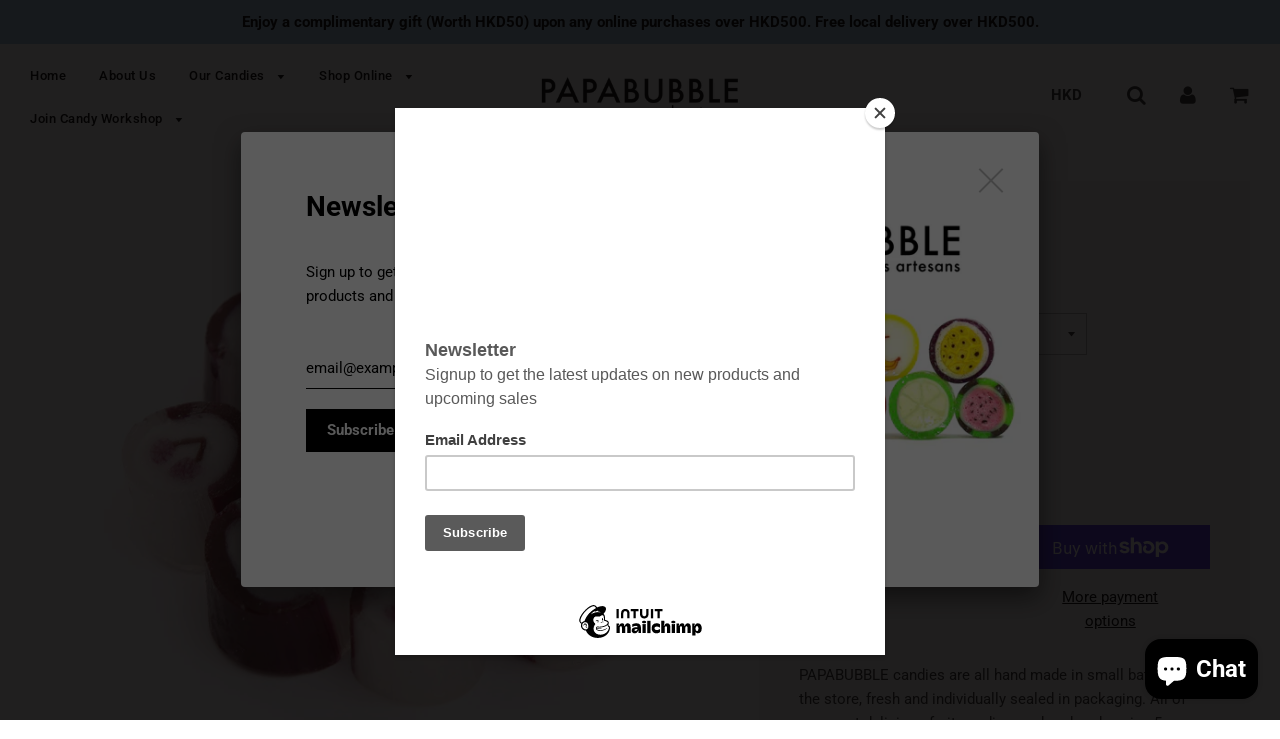

--- FILE ---
content_type: text/html; charset=utf-8
request_url: https://www.papabubble.com.hk/collections/rock-candies/products/lychee-rock-candy
body_size: 29210
content:
<!doctype html>
<!--[if IE 8]><html class="no-js lt-ie9" lang="en"> <![endif]-->
<!--[if IE 9 ]><html class="ie9 no-js"> <![endif]-->
<!--[if (gt IE 9)|!(IE)]><!--> <html class="no-js"> <!--<![endif]-->
<head>

  <!-- Basic page needs ================================================== -->
  <meta charset="utf-8">
  <meta http-equiv="X-UA-Compatible" content="IE=edge">

	

  <!-- Title and description ================================================== -->
  <title>
  Lychee Rock Candy | PAPABUBBLE 西班牙手工糖 Best Gift for All Occasions &ndash; papabubblehk
  </title>

  
  <meta name="description" content="PAPABUBBLE candies are all hand made in small batches in the store, fresh and individually sealed in packaging. All of our most delicious fruit candies are handmade using 5 simple ingredients : Water, Sugar, Glucose, Colors and Flavors. Most of the flavors are fruit natural flavors. You can taste full of fruity flavor in your mouth!">
  

  <!-- Helpers ================================================== -->
  <!-- /snippets/social-meta-tags.liquid -->


  <meta property="og:type" content="product">
  <meta property="og:title" content="Lychee Rock Candy">
  
    <meta property="og:image" content="http://www.papabubble.com.hk/cdn/shop/products/Lychee_grande.jpg?v=1549961825">
    <meta property="og:image:secure_url" content="https://www.papabubble.com.hk/cdn/shop/products/Lychee_grande.jpg?v=1549961825">
  
    <meta property="og:image" content="http://www.papabubble.com.hk/cdn/shop/products/ProductPackage_Jar_180g_24da556b-e500-4ce2-ab7f-10cc4f15fc37_grande.jpg?v=1549961825">
    <meta property="og:image:secure_url" content="https://www.papabubble.com.hk/cdn/shop/products/ProductPackage_Jar_180g_24da556b-e500-4ce2-ab7f-10cc4f15fc37_grande.jpg?v=1549961825">
  
    <meta property="og:image" content="http://www.papabubble.com.hk/cdn/shop/products/ProductPackage_Jar_60g_a24c64f8-2d29-40cc-bfe2-84e01214733d_grande.jpg?v=1549961825">
    <meta property="og:image:secure_url" content="https://www.papabubble.com.hk/cdn/shop/products/ProductPackage_Jar_60g_a24c64f8-2d29-40cc-bfe2-84e01214733d_grande.jpg?v=1549961825">
  
  <meta property="og:description" content="PAPABUBBLE candies are all hand made in small batches in the store, fresh and individually sealed in packaging. All of our most delicious fruit candies are handmade using 5 simple ingredients : Water, Sugar, Glucose, Colors and Flavors. Most of the flavors are fruit natural flavors. You can taste full of fruity flavor in your mouth!
*Please note that all photos shown are for reference only, and may differ from the actual products you receive, such variations are inherent in the manufacturing of handmade products, so you may find minor distinctions.  
Packaging &amp;amp; Price
You can choose from a few glass jars or a very high quality original bag.
Jar
Our jars are made of glass, not plastic! Very elegant with a black lid which highlight its beauty.



Standard (60g) - HK$98
Large(180g) - HK$168

Bag
Our bags are top quality, transparent in the front, silver color in the back.

Standard 30-35 candies (60g) - HK$78

Delivery and Collection
Delivery is only applicable for orders within Hong Kong, for all overseas orders, please email us directly info@papabubble.com.hk to get a quotation for the shipping cost.
Standard Delivery:

FREE Standard delivery on orders over HK$500
We charge HK$50 for orders below HK$500
We use SF Express for standard deliveries
Orders are usually delivered within 5 working days, Monday to Friday
Once your item has left our shop, we’ll send you a notification via email

Click &amp;amp; Collect from our Shop:

Click &amp;amp; Collect is FREE for all orders
Click &amp;amp; Collect orders are usually ready for pick up within 48 hours
We&#39;ll send you an email when your order is ready to collect
To collect your order, you need to show your order confirmation email we sent to you upon your successful purchase with your order number


">
  <meta property="og:price:amount" content="78.00">
  <meta property="og:price:currency" content="HKD">

<meta property="og:url" content="https://www.papabubble.com.hk/products/lychee-rock-candy">
<meta property="og:site_name" content="papabubblehk">






  <meta name="twitter:card" content="summary">


  <meta name="twitter:title" content="Lychee Rock Candy">
  <meta name="twitter:description" content="PAPABUBBLE candies are all hand made in small batches in the store, fresh and individually sealed in packaging. All of our most delicious fruit candies are handmade using 5 simple ingredients : Water,">
  <meta name="twitter:image" content="https://www.papabubble.com.hk/cdn/shop/products/Lychee_grande.jpg?v=1549961825">
  <meta name="twitter:image:width" content="600">
  <meta name="twitter:image:height" content="600">


  <link rel="canonical" href="https://www.papabubble.com.hk/products/lychee-rock-candy">
  
	<meta name="viewport" content="width=device-width, initial-scale=1, maximum-scale=1, user-scalable=0"/>
  
  <meta name="theme-color" content="#000000">

  <!-- CSS ================================================== -->
  <link href="//www.papabubble.com.hk/cdn/shop/t/5/assets/plugins.css?v=109877628975549987321759259454" rel="stylesheet" type="text/css" media="all" />
  <link href="//www.papabubble.com.hk/cdn/shop/t/5/assets/timber.scss.css?v=7869673538262970541759259455" rel="stylesheet" type="text/css" media="all" />

  



  <!-- Header hook for plugins ================================================== -->
  <script>window.performance && window.performance.mark && window.performance.mark('shopify.content_for_header.start');</script><meta id="shopify-digital-wallet" name="shopify-digital-wallet" content="/23084531776/digital_wallets/dialog">
<meta name="shopify-checkout-api-token" content="4e7903e09812d98ab96e07215c360557">
<link rel="alternate" type="application/json+oembed" href="https://www.papabubble.com.hk/products/lychee-rock-candy.oembed">
<script async="async" src="/checkouts/internal/preloads.js?locale=en-HK"></script>
<link rel="preconnect" href="https://shop.app" crossorigin="anonymous">
<script async="async" src="https://shop.app/checkouts/internal/preloads.js?locale=en-HK&shop_id=23084531776" crossorigin="anonymous"></script>
<script id="apple-pay-shop-capabilities" type="application/json">{"shopId":23084531776,"countryCode":"HK","currencyCode":"HKD","merchantCapabilities":["supports3DS"],"merchantId":"gid:\/\/shopify\/Shop\/23084531776","merchantName":"papabubblehk","requiredBillingContactFields":["postalAddress","email","phone"],"requiredShippingContactFields":["postalAddress","email","phone"],"shippingType":"shipping","supportedNetworks":["visa","masterCard","amex"],"total":{"type":"pending","label":"papabubblehk","amount":"1.00"},"shopifyPaymentsEnabled":true,"supportsSubscriptions":true}</script>
<script id="shopify-features" type="application/json">{"accessToken":"4e7903e09812d98ab96e07215c360557","betas":["rich-media-storefront-analytics"],"domain":"www.papabubble.com.hk","predictiveSearch":true,"shopId":23084531776,"locale":"en"}</script>
<script>var Shopify = Shopify || {};
Shopify.shop = "papabubblehk.myshopify.com";
Shopify.locale = "en";
Shopify.currency = {"active":"HKD","rate":"1.0"};
Shopify.country = "HK";
Shopify.theme = {"name":"Flow","id":69736431680,"schema_name":"Flow","schema_version":"11.4.5","theme_store_id":801,"role":"main"};
Shopify.theme.handle = "null";
Shopify.theme.style = {"id":null,"handle":null};
Shopify.cdnHost = "www.papabubble.com.hk/cdn";
Shopify.routes = Shopify.routes || {};
Shopify.routes.root = "/";</script>
<script type="module">!function(o){(o.Shopify=o.Shopify||{}).modules=!0}(window);</script>
<script>!function(o){function n(){var o=[];function n(){o.push(Array.prototype.slice.apply(arguments))}return n.q=o,n}var t=o.Shopify=o.Shopify||{};t.loadFeatures=n(),t.autoloadFeatures=n()}(window);</script>
<script>
  window.ShopifyPay = window.ShopifyPay || {};
  window.ShopifyPay.apiHost = "shop.app\/pay";
  window.ShopifyPay.redirectState = null;
</script>
<script id="shop-js-analytics" type="application/json">{"pageType":"product"}</script>
<script defer="defer" async type="module" src="//www.papabubble.com.hk/cdn/shopifycloud/shop-js/modules/v2/client.init-shop-cart-sync_IZsNAliE.en.esm.js"></script>
<script defer="defer" async type="module" src="//www.papabubble.com.hk/cdn/shopifycloud/shop-js/modules/v2/chunk.common_0OUaOowp.esm.js"></script>
<script type="module">
  await import("//www.papabubble.com.hk/cdn/shopifycloud/shop-js/modules/v2/client.init-shop-cart-sync_IZsNAliE.en.esm.js");
await import("//www.papabubble.com.hk/cdn/shopifycloud/shop-js/modules/v2/chunk.common_0OUaOowp.esm.js");

  window.Shopify.SignInWithShop?.initShopCartSync?.({"fedCMEnabled":true,"windoidEnabled":true});

</script>
<script>
  window.Shopify = window.Shopify || {};
  if (!window.Shopify.featureAssets) window.Shopify.featureAssets = {};
  window.Shopify.featureAssets['shop-js'] = {"shop-cart-sync":["modules/v2/client.shop-cart-sync_DLOhI_0X.en.esm.js","modules/v2/chunk.common_0OUaOowp.esm.js"],"init-fed-cm":["modules/v2/client.init-fed-cm_C6YtU0w6.en.esm.js","modules/v2/chunk.common_0OUaOowp.esm.js"],"shop-button":["modules/v2/client.shop-button_BCMx7GTG.en.esm.js","modules/v2/chunk.common_0OUaOowp.esm.js"],"shop-cash-offers":["modules/v2/client.shop-cash-offers_BT26qb5j.en.esm.js","modules/v2/chunk.common_0OUaOowp.esm.js","modules/v2/chunk.modal_CGo_dVj3.esm.js"],"init-windoid":["modules/v2/client.init-windoid_B9PkRMql.en.esm.js","modules/v2/chunk.common_0OUaOowp.esm.js"],"init-shop-email-lookup-coordinator":["modules/v2/client.init-shop-email-lookup-coordinator_DZkqjsbU.en.esm.js","modules/v2/chunk.common_0OUaOowp.esm.js"],"shop-toast-manager":["modules/v2/client.shop-toast-manager_Di2EnuM7.en.esm.js","modules/v2/chunk.common_0OUaOowp.esm.js"],"shop-login-button":["modules/v2/client.shop-login-button_BtqW_SIO.en.esm.js","modules/v2/chunk.common_0OUaOowp.esm.js","modules/v2/chunk.modal_CGo_dVj3.esm.js"],"avatar":["modules/v2/client.avatar_BTnouDA3.en.esm.js"],"pay-button":["modules/v2/client.pay-button_CWa-C9R1.en.esm.js","modules/v2/chunk.common_0OUaOowp.esm.js"],"init-shop-cart-sync":["modules/v2/client.init-shop-cart-sync_IZsNAliE.en.esm.js","modules/v2/chunk.common_0OUaOowp.esm.js"],"init-customer-accounts":["modules/v2/client.init-customer-accounts_DenGwJTU.en.esm.js","modules/v2/client.shop-login-button_BtqW_SIO.en.esm.js","modules/v2/chunk.common_0OUaOowp.esm.js","modules/v2/chunk.modal_CGo_dVj3.esm.js"],"init-shop-for-new-customer-accounts":["modules/v2/client.init-shop-for-new-customer-accounts_JdHXxpS9.en.esm.js","modules/v2/client.shop-login-button_BtqW_SIO.en.esm.js","modules/v2/chunk.common_0OUaOowp.esm.js","modules/v2/chunk.modal_CGo_dVj3.esm.js"],"init-customer-accounts-sign-up":["modules/v2/client.init-customer-accounts-sign-up_D6__K_p8.en.esm.js","modules/v2/client.shop-login-button_BtqW_SIO.en.esm.js","modules/v2/chunk.common_0OUaOowp.esm.js","modules/v2/chunk.modal_CGo_dVj3.esm.js"],"checkout-modal":["modules/v2/client.checkout-modal_C_ZQDY6s.en.esm.js","modules/v2/chunk.common_0OUaOowp.esm.js","modules/v2/chunk.modal_CGo_dVj3.esm.js"],"shop-follow-button":["modules/v2/client.shop-follow-button_XetIsj8l.en.esm.js","modules/v2/chunk.common_0OUaOowp.esm.js","modules/v2/chunk.modal_CGo_dVj3.esm.js"],"lead-capture":["modules/v2/client.lead-capture_DvA72MRN.en.esm.js","modules/v2/chunk.common_0OUaOowp.esm.js","modules/v2/chunk.modal_CGo_dVj3.esm.js"],"shop-login":["modules/v2/client.shop-login_ClXNxyh6.en.esm.js","modules/v2/chunk.common_0OUaOowp.esm.js","modules/v2/chunk.modal_CGo_dVj3.esm.js"],"payment-terms":["modules/v2/client.payment-terms_CNlwjfZz.en.esm.js","modules/v2/chunk.common_0OUaOowp.esm.js","modules/v2/chunk.modal_CGo_dVj3.esm.js"]};
</script>
<script>(function() {
  var isLoaded = false;
  function asyncLoad() {
    if (isLoaded) return;
    isLoaded = true;
    var urls = ["https:\/\/chimpstatic.com\/mcjs-connected\/js\/users\/8b5b88f66d3de14b00d9e9d28\/38220d97af4cdc3ecac26011d.js?shop=papabubblehk.myshopify.com","https:\/\/chimpstatic.com\/mcjs-connected\/js\/users\/8b5b88f66d3de14b00d9e9d28\/8307c2d2e2a14a4bc477e6c71.js?shop=papabubblehk.myshopify.com","https:\/\/cdn.nfcube.com\/instafeed-c83fa56c2a4ed3ce8febbc522583e9c7.js?shop=papabubblehk.myshopify.com"];
    for (var i = 0; i < urls.length; i++) {
      var s = document.createElement('script');
      s.type = 'text/javascript';
      s.async = true;
      s.src = urls[i];
      var x = document.getElementsByTagName('script')[0];
      x.parentNode.insertBefore(s, x);
    }
  };
  if(window.attachEvent) {
    window.attachEvent('onload', asyncLoad);
  } else {
    window.addEventListener('load', asyncLoad, false);
  }
})();</script>
<script id="__st">var __st={"a":23084531776,"offset":28800,"reqid":"592ac7e7-c620-4774-971c-1f0d30cf92eb-1768434284","pageurl":"www.papabubble.com.hk\/collections\/rock-candies\/products\/lychee-rock-candy","u":"a991f176e62c","p":"product","rtyp":"product","rid":2875709096000};</script>
<script>window.ShopifyPaypalV4VisibilityTracking = true;</script>
<script id="captcha-bootstrap">!function(){'use strict';const t='contact',e='account',n='new_comment',o=[[t,t],['blogs',n],['comments',n],[t,'customer']],c=[[e,'customer_login'],[e,'guest_login'],[e,'recover_customer_password'],[e,'create_customer']],r=t=>t.map((([t,e])=>`form[action*='/${t}']:not([data-nocaptcha='true']) input[name='form_type'][value='${e}']`)).join(','),a=t=>()=>t?[...document.querySelectorAll(t)].map((t=>t.form)):[];function s(){const t=[...o],e=r(t);return a(e)}const i='password',u='form_key',d=['recaptcha-v3-token','g-recaptcha-response','h-captcha-response',i],f=()=>{try{return window.sessionStorage}catch{return}},m='__shopify_v',_=t=>t.elements[u];function p(t,e,n=!1){try{const o=window.sessionStorage,c=JSON.parse(o.getItem(e)),{data:r}=function(t){const{data:e,action:n}=t;return t[m]||n?{data:e,action:n}:{data:t,action:n}}(c);for(const[e,n]of Object.entries(r))t.elements[e]&&(t.elements[e].value=n);n&&o.removeItem(e)}catch(o){console.error('form repopulation failed',{error:o})}}const l='form_type',E='cptcha';function T(t){t.dataset[E]=!0}const w=window,h=w.document,L='Shopify',v='ce_forms',y='captcha';let A=!1;((t,e)=>{const n=(g='f06e6c50-85a8-45c8-87d0-21a2b65856fe',I='https://cdn.shopify.com/shopifycloud/storefront-forms-hcaptcha/ce_storefront_forms_captcha_hcaptcha.v1.5.2.iife.js',D={infoText:'Protected by hCaptcha',privacyText:'Privacy',termsText:'Terms'},(t,e,n)=>{const o=w[L][v],c=o.bindForm;if(c)return c(t,g,e,D).then(n);var r;o.q.push([[t,g,e,D],n]),r=I,A||(h.body.append(Object.assign(h.createElement('script'),{id:'captcha-provider',async:!0,src:r})),A=!0)});var g,I,D;w[L]=w[L]||{},w[L][v]=w[L][v]||{},w[L][v].q=[],w[L][y]=w[L][y]||{},w[L][y].protect=function(t,e){n(t,void 0,e),T(t)},Object.freeze(w[L][y]),function(t,e,n,w,h,L){const[v,y,A,g]=function(t,e,n){const i=e?o:[],u=t?c:[],d=[...i,...u],f=r(d),m=r(i),_=r(d.filter((([t,e])=>n.includes(e))));return[a(f),a(m),a(_),s()]}(w,h,L),I=t=>{const e=t.target;return e instanceof HTMLFormElement?e:e&&e.form},D=t=>v().includes(t);t.addEventListener('submit',(t=>{const e=I(t);if(!e)return;const n=D(e)&&!e.dataset.hcaptchaBound&&!e.dataset.recaptchaBound,o=_(e),c=g().includes(e)&&(!o||!o.value);(n||c)&&t.preventDefault(),c&&!n&&(function(t){try{if(!f())return;!function(t){const e=f();if(!e)return;const n=_(t);if(!n)return;const o=n.value;o&&e.removeItem(o)}(t);const e=Array.from(Array(32),(()=>Math.random().toString(36)[2])).join('');!function(t,e){_(t)||t.append(Object.assign(document.createElement('input'),{type:'hidden',name:u})),t.elements[u].value=e}(t,e),function(t,e){const n=f();if(!n)return;const o=[...t.querySelectorAll(`input[type='${i}']`)].map((({name:t})=>t)),c=[...d,...o],r={};for(const[a,s]of new FormData(t).entries())c.includes(a)||(r[a]=s);n.setItem(e,JSON.stringify({[m]:1,action:t.action,data:r}))}(t,e)}catch(e){console.error('failed to persist form',e)}}(e),e.submit())}));const S=(t,e)=>{t&&!t.dataset[E]&&(n(t,e.some((e=>e===t))),T(t))};for(const o of['focusin','change'])t.addEventListener(o,(t=>{const e=I(t);D(e)&&S(e,y())}));const B=e.get('form_key'),M=e.get(l),P=B&&M;t.addEventListener('DOMContentLoaded',(()=>{const t=y();if(P)for(const e of t)e.elements[l].value===M&&p(e,B);[...new Set([...A(),...v().filter((t=>'true'===t.dataset.shopifyCaptcha))])].forEach((e=>S(e,t)))}))}(h,new URLSearchParams(w.location.search),n,t,e,['guest_login'])})(!0,!0)}();</script>
<script integrity="sha256-4kQ18oKyAcykRKYeNunJcIwy7WH5gtpwJnB7kiuLZ1E=" data-source-attribution="shopify.loadfeatures" defer="defer" src="//www.papabubble.com.hk/cdn/shopifycloud/storefront/assets/storefront/load_feature-a0a9edcb.js" crossorigin="anonymous"></script>
<script crossorigin="anonymous" defer="defer" src="//www.papabubble.com.hk/cdn/shopifycloud/storefront/assets/shopify_pay/storefront-65b4c6d7.js?v=20250812"></script>
<script data-source-attribution="shopify.dynamic_checkout.dynamic.init">var Shopify=Shopify||{};Shopify.PaymentButton=Shopify.PaymentButton||{isStorefrontPortableWallets:!0,init:function(){window.Shopify.PaymentButton.init=function(){};var t=document.createElement("script");t.src="https://www.papabubble.com.hk/cdn/shopifycloud/portable-wallets/latest/portable-wallets.en.js",t.type="module",document.head.appendChild(t)}};
</script>
<script data-source-attribution="shopify.dynamic_checkout.buyer_consent">
  function portableWalletsHideBuyerConsent(e){var t=document.getElementById("shopify-buyer-consent"),n=document.getElementById("shopify-subscription-policy-button");t&&n&&(t.classList.add("hidden"),t.setAttribute("aria-hidden","true"),n.removeEventListener("click",e))}function portableWalletsShowBuyerConsent(e){var t=document.getElementById("shopify-buyer-consent"),n=document.getElementById("shopify-subscription-policy-button");t&&n&&(t.classList.remove("hidden"),t.removeAttribute("aria-hidden"),n.addEventListener("click",e))}window.Shopify?.PaymentButton&&(window.Shopify.PaymentButton.hideBuyerConsent=portableWalletsHideBuyerConsent,window.Shopify.PaymentButton.showBuyerConsent=portableWalletsShowBuyerConsent);
</script>
<script>
  function portableWalletsCleanup(e){e&&e.src&&console.error("Failed to load portable wallets script "+e.src);var t=document.querySelectorAll("shopify-accelerated-checkout .shopify-payment-button__skeleton, shopify-accelerated-checkout-cart .wallet-cart-button__skeleton"),e=document.getElementById("shopify-buyer-consent");for(let e=0;e<t.length;e++)t[e].remove();e&&e.remove()}function portableWalletsNotLoadedAsModule(e){e instanceof ErrorEvent&&"string"==typeof e.message&&e.message.includes("import.meta")&&"string"==typeof e.filename&&e.filename.includes("portable-wallets")&&(window.removeEventListener("error",portableWalletsNotLoadedAsModule),window.Shopify.PaymentButton.failedToLoad=e,"loading"===document.readyState?document.addEventListener("DOMContentLoaded",window.Shopify.PaymentButton.init):window.Shopify.PaymentButton.init())}window.addEventListener("error",portableWalletsNotLoadedAsModule);
</script>

<script type="module" src="https://www.papabubble.com.hk/cdn/shopifycloud/portable-wallets/latest/portable-wallets.en.js" onError="portableWalletsCleanup(this)" crossorigin="anonymous"></script>
<script nomodule>
  document.addEventListener("DOMContentLoaded", portableWalletsCleanup);
</script>

<link id="shopify-accelerated-checkout-styles" rel="stylesheet" media="screen" href="https://www.papabubble.com.hk/cdn/shopifycloud/portable-wallets/latest/accelerated-checkout-backwards-compat.css" crossorigin="anonymous">
<style id="shopify-accelerated-checkout-cart">
        #shopify-buyer-consent {
  margin-top: 1em;
  display: inline-block;
  width: 100%;
}

#shopify-buyer-consent.hidden {
  display: none;
}

#shopify-subscription-policy-button {
  background: none;
  border: none;
  padding: 0;
  text-decoration: underline;
  font-size: inherit;
  cursor: pointer;
}

#shopify-subscription-policy-button::before {
  box-shadow: none;
}

      </style>

<script>window.performance && window.performance.mark && window.performance.mark('shopify.content_for_header.end');</script>
  <!-- /snippets/oldIE-js.liquid -->


<!--[if lt IE 9]>
<script src="//cdnjs.cloudflare.com/ajax/libs/html5shiv/3.7.2/html5shiv.min.js" type="text/javascript"></script>
<script src="//www.papabubble.com.hk/cdn/shop/t/5/assets/respond.min.js?v=52248677837542619231548664883" type="text/javascript"></script>
<link href="//www.papabubble.com.hk/cdn/shop/t/5/assets/respond-proxy.html" id="respond-proxy" rel="respond-proxy" />
<link href="//www.papabubble.com.hk/search?q=3f1d860608d98a4027df925b43bbde80" id="respond-redirect" rel="respond-redirect" />
<script src="//www.papabubble.com.hk/search?q=3f1d860608d98a4027df925b43bbde80" type="text/javascript"></script>
<![endif]-->



  <script src="//www.papabubble.com.hk/cdn/shop/t/5/assets/jquery-3.3.1.min.js?v=23846495244194134081548664882" type="text/javascript"></script>
  <script src="//www.papabubble.com.hk/cdn/shop/t/5/assets/modernizr.min.js?v=137617515274177302221548664883" type="text/javascript"></script>

  
  

<script src="https://cdn.shopify.com/extensions/7bc9bb47-adfa-4267-963e-cadee5096caf/inbox-1252/assets/inbox-chat-loader.js" type="text/javascript" defer="defer"></script>
<link href="https://monorail-edge.shopifysvc.com" rel="dns-prefetch">
<script>(function(){if ("sendBeacon" in navigator && "performance" in window) {try {var session_token_from_headers = performance.getEntriesByType('navigation')[0].serverTiming.find(x => x.name == '_s').description;} catch {var session_token_from_headers = undefined;}var session_cookie_matches = document.cookie.match(/_shopify_s=([^;]*)/);var session_token_from_cookie = session_cookie_matches && session_cookie_matches.length === 2 ? session_cookie_matches[1] : "";var session_token = session_token_from_headers || session_token_from_cookie || "";function handle_abandonment_event(e) {var entries = performance.getEntries().filter(function(entry) {return /monorail-edge.shopifysvc.com/.test(entry.name);});if (!window.abandonment_tracked && entries.length === 0) {window.abandonment_tracked = true;var currentMs = Date.now();var navigation_start = performance.timing.navigationStart;var payload = {shop_id: 23084531776,url: window.location.href,navigation_start,duration: currentMs - navigation_start,session_token,page_type: "product"};window.navigator.sendBeacon("https://monorail-edge.shopifysvc.com/v1/produce", JSON.stringify({schema_id: "online_store_buyer_site_abandonment/1.1",payload: payload,metadata: {event_created_at_ms: currentMs,event_sent_at_ms: currentMs}}));}}window.addEventListener('pagehide', handle_abandonment_event);}}());</script>
<script id="web-pixels-manager-setup">(function e(e,d,r,n,o){if(void 0===o&&(o={}),!Boolean(null===(a=null===(i=window.Shopify)||void 0===i?void 0:i.analytics)||void 0===a?void 0:a.replayQueue)){var i,a;window.Shopify=window.Shopify||{};var t=window.Shopify;t.analytics=t.analytics||{};var s=t.analytics;s.replayQueue=[],s.publish=function(e,d,r){return s.replayQueue.push([e,d,r]),!0};try{self.performance.mark("wpm:start")}catch(e){}var l=function(){var e={modern:/Edge?\/(1{2}[4-9]|1[2-9]\d|[2-9]\d{2}|\d{4,})\.\d+(\.\d+|)|Firefox\/(1{2}[4-9]|1[2-9]\d|[2-9]\d{2}|\d{4,})\.\d+(\.\d+|)|Chrom(ium|e)\/(9{2}|\d{3,})\.\d+(\.\d+|)|(Maci|X1{2}).+ Version\/(15\.\d+|(1[6-9]|[2-9]\d|\d{3,})\.\d+)([,.]\d+|)( \(\w+\)|)( Mobile\/\w+|) Safari\/|Chrome.+OPR\/(9{2}|\d{3,})\.\d+\.\d+|(CPU[ +]OS|iPhone[ +]OS|CPU[ +]iPhone|CPU IPhone OS|CPU iPad OS)[ +]+(15[._]\d+|(1[6-9]|[2-9]\d|\d{3,})[._]\d+)([._]\d+|)|Android:?[ /-](13[3-9]|1[4-9]\d|[2-9]\d{2}|\d{4,})(\.\d+|)(\.\d+|)|Android.+Firefox\/(13[5-9]|1[4-9]\d|[2-9]\d{2}|\d{4,})\.\d+(\.\d+|)|Android.+Chrom(ium|e)\/(13[3-9]|1[4-9]\d|[2-9]\d{2}|\d{4,})\.\d+(\.\d+|)|SamsungBrowser\/([2-9]\d|\d{3,})\.\d+/,legacy:/Edge?\/(1[6-9]|[2-9]\d|\d{3,})\.\d+(\.\d+|)|Firefox\/(5[4-9]|[6-9]\d|\d{3,})\.\d+(\.\d+|)|Chrom(ium|e)\/(5[1-9]|[6-9]\d|\d{3,})\.\d+(\.\d+|)([\d.]+$|.*Safari\/(?![\d.]+ Edge\/[\d.]+$))|(Maci|X1{2}).+ Version\/(10\.\d+|(1[1-9]|[2-9]\d|\d{3,})\.\d+)([,.]\d+|)( \(\w+\)|)( Mobile\/\w+|) Safari\/|Chrome.+OPR\/(3[89]|[4-9]\d|\d{3,})\.\d+\.\d+|(CPU[ +]OS|iPhone[ +]OS|CPU[ +]iPhone|CPU IPhone OS|CPU iPad OS)[ +]+(10[._]\d+|(1[1-9]|[2-9]\d|\d{3,})[._]\d+)([._]\d+|)|Android:?[ /-](13[3-9]|1[4-9]\d|[2-9]\d{2}|\d{4,})(\.\d+|)(\.\d+|)|Mobile Safari.+OPR\/([89]\d|\d{3,})\.\d+\.\d+|Android.+Firefox\/(13[5-9]|1[4-9]\d|[2-9]\d{2}|\d{4,})\.\d+(\.\d+|)|Android.+Chrom(ium|e)\/(13[3-9]|1[4-9]\d|[2-9]\d{2}|\d{4,})\.\d+(\.\d+|)|Android.+(UC? ?Browser|UCWEB|U3)[ /]?(15\.([5-9]|\d{2,})|(1[6-9]|[2-9]\d|\d{3,})\.\d+)\.\d+|SamsungBrowser\/(5\.\d+|([6-9]|\d{2,})\.\d+)|Android.+MQ{2}Browser\/(14(\.(9|\d{2,})|)|(1[5-9]|[2-9]\d|\d{3,})(\.\d+|))(\.\d+|)|K[Aa][Ii]OS\/(3\.\d+|([4-9]|\d{2,})\.\d+)(\.\d+|)/},d=e.modern,r=e.legacy,n=navigator.userAgent;return n.match(d)?"modern":n.match(r)?"legacy":"unknown"}(),u="modern"===l?"modern":"legacy",c=(null!=n?n:{modern:"",legacy:""})[u],f=function(e){return[e.baseUrl,"/wpm","/b",e.hashVersion,"modern"===e.buildTarget?"m":"l",".js"].join("")}({baseUrl:d,hashVersion:r,buildTarget:u}),m=function(e){var d=e.version,r=e.bundleTarget,n=e.surface,o=e.pageUrl,i=e.monorailEndpoint;return{emit:function(e){var a=e.status,t=e.errorMsg,s=(new Date).getTime(),l=JSON.stringify({metadata:{event_sent_at_ms:s},events:[{schema_id:"web_pixels_manager_load/3.1",payload:{version:d,bundle_target:r,page_url:o,status:a,surface:n,error_msg:t},metadata:{event_created_at_ms:s}}]});if(!i)return console&&console.warn&&console.warn("[Web Pixels Manager] No Monorail endpoint provided, skipping logging."),!1;try{return self.navigator.sendBeacon.bind(self.navigator)(i,l)}catch(e){}var u=new XMLHttpRequest;try{return u.open("POST",i,!0),u.setRequestHeader("Content-Type","text/plain"),u.send(l),!0}catch(e){return console&&console.warn&&console.warn("[Web Pixels Manager] Got an unhandled error while logging to Monorail."),!1}}}}({version:r,bundleTarget:l,surface:e.surface,pageUrl:self.location.href,monorailEndpoint:e.monorailEndpoint});try{o.browserTarget=l,function(e){var d=e.src,r=e.async,n=void 0===r||r,o=e.onload,i=e.onerror,a=e.sri,t=e.scriptDataAttributes,s=void 0===t?{}:t,l=document.createElement("script"),u=document.querySelector("head"),c=document.querySelector("body");if(l.async=n,l.src=d,a&&(l.integrity=a,l.crossOrigin="anonymous"),s)for(var f in s)if(Object.prototype.hasOwnProperty.call(s,f))try{l.dataset[f]=s[f]}catch(e){}if(o&&l.addEventListener("load",o),i&&l.addEventListener("error",i),u)u.appendChild(l);else{if(!c)throw new Error("Did not find a head or body element to append the script");c.appendChild(l)}}({src:f,async:!0,onload:function(){if(!function(){var e,d;return Boolean(null===(d=null===(e=window.Shopify)||void 0===e?void 0:e.analytics)||void 0===d?void 0:d.initialized)}()){var d=window.webPixelsManager.init(e)||void 0;if(d){var r=window.Shopify.analytics;r.replayQueue.forEach((function(e){var r=e[0],n=e[1],o=e[2];d.publishCustomEvent(r,n,o)})),r.replayQueue=[],r.publish=d.publishCustomEvent,r.visitor=d.visitor,r.initialized=!0}}},onerror:function(){return m.emit({status:"failed",errorMsg:"".concat(f," has failed to load")})},sri:function(e){var d=/^sha384-[A-Za-z0-9+/=]+$/;return"string"==typeof e&&d.test(e)}(c)?c:"",scriptDataAttributes:o}),m.emit({status:"loading"})}catch(e){m.emit({status:"failed",errorMsg:(null==e?void 0:e.message)||"Unknown error"})}}})({shopId: 23084531776,storefrontBaseUrl: "https://www.papabubble.com.hk",extensionsBaseUrl: "https://extensions.shopifycdn.com/cdn/shopifycloud/web-pixels-manager",monorailEndpoint: "https://monorail-edge.shopifysvc.com/unstable/produce_batch",surface: "storefront-renderer",enabledBetaFlags: ["2dca8a86","a0d5f9d2"],webPixelsConfigList: [{"id":"46530642","eventPayloadVersion":"v1","runtimeContext":"LAX","scriptVersion":"1","type":"CUSTOM","privacyPurposes":["MARKETING"],"name":"Meta pixel (migrated)"},{"id":"72450130","eventPayloadVersion":"v1","runtimeContext":"LAX","scriptVersion":"1","type":"CUSTOM","privacyPurposes":["ANALYTICS"],"name":"Google Analytics tag (migrated)"},{"id":"shopify-app-pixel","configuration":"{}","eventPayloadVersion":"v1","runtimeContext":"STRICT","scriptVersion":"0450","apiClientId":"shopify-pixel","type":"APP","privacyPurposes":["ANALYTICS","MARKETING"]},{"id":"shopify-custom-pixel","eventPayloadVersion":"v1","runtimeContext":"LAX","scriptVersion":"0450","apiClientId":"shopify-pixel","type":"CUSTOM","privacyPurposes":["ANALYTICS","MARKETING"]}],isMerchantRequest: false,initData: {"shop":{"name":"papabubblehk","paymentSettings":{"currencyCode":"HKD"},"myshopifyDomain":"papabubblehk.myshopify.com","countryCode":"HK","storefrontUrl":"https:\/\/www.papabubble.com.hk"},"customer":null,"cart":null,"checkout":null,"productVariants":[{"price":{"amount":168.0,"currencyCode":"HKD"},"product":{"title":"Lychee Rock Candy","vendor":"papabubblehk","id":"2875709096000","untranslatedTitle":"Lychee Rock Candy","url":"\/products\/lychee-rock-candy","type":"Candies"},"id":"25230006255680","image":{"src":"\/\/www.papabubble.com.hk\/cdn\/shop\/products\/Lychee.jpg?v=1549961825"},"sku":"RC_LYC_JarS180_001","title":"Jar - Large(180g)","untranslatedTitle":"Jar - Large(180g)"},{"price":{"amount":98.0,"currencyCode":"HKD"},"product":{"title":"Lychee Rock Candy","vendor":"papabubblehk","id":"2875709096000","untranslatedTitle":"Lychee Rock Candy","url":"\/products\/lychee-rock-candy","type":"Candies"},"id":"25230006288448","image":{"src":"\/\/www.papabubble.com.hk\/cdn\/shop\/products\/Lychee.jpg?v=1549961825"},"sku":"RC_LYC_JarS60_001","title":"Jar - Standard (60g)","untranslatedTitle":"Jar - Standard (60g)"},{"price":{"amount":78.0,"currencyCode":"HKD"},"product":{"title":"Lychee Rock Candy","vendor":"papabubblehk","id":"2875709096000","untranslatedTitle":"Lychee Rock Candy","url":"\/products\/lychee-rock-candy","type":"Candies"},"id":"25230006321216","image":{"src":"\/\/www.papabubble.com.hk\/cdn\/shop\/products\/Lychee.jpg?v=1549961825"},"sku":"RC_LYC_BagS60_001","title":"Bag - Standard (60g)","untranslatedTitle":"Bag - Standard (60g)"}],"purchasingCompany":null},},"https://www.papabubble.com.hk/cdn","7cecd0b6w90c54c6cpe92089d5m57a67346",{"modern":"","legacy":""},{"shopId":"23084531776","storefrontBaseUrl":"https:\/\/www.papabubble.com.hk","extensionBaseUrl":"https:\/\/extensions.shopifycdn.com\/cdn\/shopifycloud\/web-pixels-manager","surface":"storefront-renderer","enabledBetaFlags":"[\"2dca8a86\", \"a0d5f9d2\"]","isMerchantRequest":"false","hashVersion":"7cecd0b6w90c54c6cpe92089d5m57a67346","publish":"custom","events":"[[\"page_viewed\",{}],[\"product_viewed\",{\"productVariant\":{\"price\":{\"amount\":168.0,\"currencyCode\":\"HKD\"},\"product\":{\"title\":\"Lychee Rock Candy\",\"vendor\":\"papabubblehk\",\"id\":\"2875709096000\",\"untranslatedTitle\":\"Lychee Rock Candy\",\"url\":\"\/products\/lychee-rock-candy\",\"type\":\"Candies\"},\"id\":\"25230006255680\",\"image\":{\"src\":\"\/\/www.papabubble.com.hk\/cdn\/shop\/products\/Lychee.jpg?v=1549961825\"},\"sku\":\"RC_LYC_JarS180_001\",\"title\":\"Jar - Large(180g)\",\"untranslatedTitle\":\"Jar - Large(180g)\"}}]]"});</script><script>
  window.ShopifyAnalytics = window.ShopifyAnalytics || {};
  window.ShopifyAnalytics.meta = window.ShopifyAnalytics.meta || {};
  window.ShopifyAnalytics.meta.currency = 'HKD';
  var meta = {"product":{"id":2875709096000,"gid":"gid:\/\/shopify\/Product\/2875709096000","vendor":"papabubblehk","type":"Candies","handle":"lychee-rock-candy","variants":[{"id":25230006255680,"price":16800,"name":"Lychee Rock Candy - Jar - Large(180g)","public_title":"Jar - Large(180g)","sku":"RC_LYC_JarS180_001"},{"id":25230006288448,"price":9800,"name":"Lychee Rock Candy - Jar - Standard (60g)","public_title":"Jar - Standard (60g)","sku":"RC_LYC_JarS60_001"},{"id":25230006321216,"price":7800,"name":"Lychee Rock Candy - Bag - Standard (60g)","public_title":"Bag - Standard (60g)","sku":"RC_LYC_BagS60_001"}],"remote":false},"page":{"pageType":"product","resourceType":"product","resourceId":2875709096000,"requestId":"592ac7e7-c620-4774-971c-1f0d30cf92eb-1768434284"}};
  for (var attr in meta) {
    window.ShopifyAnalytics.meta[attr] = meta[attr];
  }
</script>
<script class="analytics">
  (function () {
    var customDocumentWrite = function(content) {
      var jquery = null;

      if (window.jQuery) {
        jquery = window.jQuery;
      } else if (window.Checkout && window.Checkout.$) {
        jquery = window.Checkout.$;
      }

      if (jquery) {
        jquery('body').append(content);
      }
    };

    var hasLoggedConversion = function(token) {
      if (token) {
        return document.cookie.indexOf('loggedConversion=' + token) !== -1;
      }
      return false;
    }

    var setCookieIfConversion = function(token) {
      if (token) {
        var twoMonthsFromNow = new Date(Date.now());
        twoMonthsFromNow.setMonth(twoMonthsFromNow.getMonth() + 2);

        document.cookie = 'loggedConversion=' + token + '; expires=' + twoMonthsFromNow;
      }
    }

    var trekkie = window.ShopifyAnalytics.lib = window.trekkie = window.trekkie || [];
    if (trekkie.integrations) {
      return;
    }
    trekkie.methods = [
      'identify',
      'page',
      'ready',
      'track',
      'trackForm',
      'trackLink'
    ];
    trekkie.factory = function(method) {
      return function() {
        var args = Array.prototype.slice.call(arguments);
        args.unshift(method);
        trekkie.push(args);
        return trekkie;
      };
    };
    for (var i = 0; i < trekkie.methods.length; i++) {
      var key = trekkie.methods[i];
      trekkie[key] = trekkie.factory(key);
    }
    trekkie.load = function(config) {
      trekkie.config = config || {};
      trekkie.config.initialDocumentCookie = document.cookie;
      var first = document.getElementsByTagName('script')[0];
      var script = document.createElement('script');
      script.type = 'text/javascript';
      script.onerror = function(e) {
        var scriptFallback = document.createElement('script');
        scriptFallback.type = 'text/javascript';
        scriptFallback.onerror = function(error) {
                var Monorail = {
      produce: function produce(monorailDomain, schemaId, payload) {
        var currentMs = new Date().getTime();
        var event = {
          schema_id: schemaId,
          payload: payload,
          metadata: {
            event_created_at_ms: currentMs,
            event_sent_at_ms: currentMs
          }
        };
        return Monorail.sendRequest("https://" + monorailDomain + "/v1/produce", JSON.stringify(event));
      },
      sendRequest: function sendRequest(endpointUrl, payload) {
        // Try the sendBeacon API
        if (window && window.navigator && typeof window.navigator.sendBeacon === 'function' && typeof window.Blob === 'function' && !Monorail.isIos12()) {
          var blobData = new window.Blob([payload], {
            type: 'text/plain'
          });

          if (window.navigator.sendBeacon(endpointUrl, blobData)) {
            return true;
          } // sendBeacon was not successful

        } // XHR beacon

        var xhr = new XMLHttpRequest();

        try {
          xhr.open('POST', endpointUrl);
          xhr.setRequestHeader('Content-Type', 'text/plain');
          xhr.send(payload);
        } catch (e) {
          console.log(e);
        }

        return false;
      },
      isIos12: function isIos12() {
        return window.navigator.userAgent.lastIndexOf('iPhone; CPU iPhone OS 12_') !== -1 || window.navigator.userAgent.lastIndexOf('iPad; CPU OS 12_') !== -1;
      }
    };
    Monorail.produce('monorail-edge.shopifysvc.com',
      'trekkie_storefront_load_errors/1.1',
      {shop_id: 23084531776,
      theme_id: 69736431680,
      app_name: "storefront",
      context_url: window.location.href,
      source_url: "//www.papabubble.com.hk/cdn/s/trekkie.storefront.55c6279c31a6628627b2ba1c5ff367020da294e2.min.js"});

        };
        scriptFallback.async = true;
        scriptFallback.src = '//www.papabubble.com.hk/cdn/s/trekkie.storefront.55c6279c31a6628627b2ba1c5ff367020da294e2.min.js';
        first.parentNode.insertBefore(scriptFallback, first);
      };
      script.async = true;
      script.src = '//www.papabubble.com.hk/cdn/s/trekkie.storefront.55c6279c31a6628627b2ba1c5ff367020da294e2.min.js';
      first.parentNode.insertBefore(script, first);
    };
    trekkie.load(
      {"Trekkie":{"appName":"storefront","development":false,"defaultAttributes":{"shopId":23084531776,"isMerchantRequest":null,"themeId":69736431680,"themeCityHash":"3289002931021836602","contentLanguage":"en","currency":"HKD","eventMetadataId":"6c1cb7b9-26f3-41c4-9619-1fe742326218"},"isServerSideCookieWritingEnabled":true,"monorailRegion":"shop_domain","enabledBetaFlags":["65f19447"]},"Session Attribution":{},"S2S":{"facebookCapiEnabled":true,"source":"trekkie-storefront-renderer","apiClientId":580111}}
    );

    var loaded = false;
    trekkie.ready(function() {
      if (loaded) return;
      loaded = true;

      window.ShopifyAnalytics.lib = window.trekkie;

      var originalDocumentWrite = document.write;
      document.write = customDocumentWrite;
      try { window.ShopifyAnalytics.merchantGoogleAnalytics.call(this); } catch(error) {};
      document.write = originalDocumentWrite;

      window.ShopifyAnalytics.lib.page(null,{"pageType":"product","resourceType":"product","resourceId":2875709096000,"requestId":"592ac7e7-c620-4774-971c-1f0d30cf92eb-1768434284","shopifyEmitted":true});

      var match = window.location.pathname.match(/checkouts\/(.+)\/(thank_you|post_purchase)/)
      var token = match? match[1]: undefined;
      if (!hasLoggedConversion(token)) {
        setCookieIfConversion(token);
        window.ShopifyAnalytics.lib.track("Viewed Product",{"currency":"HKD","variantId":25230006255680,"productId":2875709096000,"productGid":"gid:\/\/shopify\/Product\/2875709096000","name":"Lychee Rock Candy - Jar - Large(180g)","price":"168.00","sku":"RC_LYC_JarS180_001","brand":"papabubblehk","variant":"Jar - Large(180g)","category":"Candies","nonInteraction":true,"remote":false},undefined,undefined,{"shopifyEmitted":true});
      window.ShopifyAnalytics.lib.track("monorail:\/\/trekkie_storefront_viewed_product\/1.1",{"currency":"HKD","variantId":25230006255680,"productId":2875709096000,"productGid":"gid:\/\/shopify\/Product\/2875709096000","name":"Lychee Rock Candy - Jar - Large(180g)","price":"168.00","sku":"RC_LYC_JarS180_001","brand":"papabubblehk","variant":"Jar - Large(180g)","category":"Candies","nonInteraction":true,"remote":false,"referer":"https:\/\/www.papabubble.com.hk\/collections\/rock-candies\/products\/lychee-rock-candy"});
      }
    });


        var eventsListenerScript = document.createElement('script');
        eventsListenerScript.async = true;
        eventsListenerScript.src = "//www.papabubble.com.hk/cdn/shopifycloud/storefront/assets/shop_events_listener-3da45d37.js";
        document.getElementsByTagName('head')[0].appendChild(eventsListenerScript);

})();</script>
  <script>
  if (!window.ga || (window.ga && typeof window.ga !== 'function')) {
    window.ga = function ga() {
      (window.ga.q = window.ga.q || []).push(arguments);
      if (window.Shopify && window.Shopify.analytics && typeof window.Shopify.analytics.publish === 'function') {
        window.Shopify.analytics.publish("ga_stub_called", {}, {sendTo: "google_osp_migration"});
      }
      console.error("Shopify's Google Analytics stub called with:", Array.from(arguments), "\nSee https://help.shopify.com/manual/promoting-marketing/pixels/pixel-migration#google for more information.");
    };
    if (window.Shopify && window.Shopify.analytics && typeof window.Shopify.analytics.publish === 'function') {
      window.Shopify.analytics.publish("ga_stub_initialized", {}, {sendTo: "google_osp_migration"});
    }
  }
</script>
<script
  defer
  src="https://www.papabubble.com.hk/cdn/shopifycloud/perf-kit/shopify-perf-kit-3.0.3.min.js"
  data-application="storefront-renderer"
  data-shop-id="23084531776"
  data-render-region="gcp-us-central1"
  data-page-type="product"
  data-theme-instance-id="69736431680"
  data-theme-name="Flow"
  data-theme-version="11.4.5"
  data-monorail-region="shop_domain"
  data-resource-timing-sampling-rate="10"
  data-shs="true"
  data-shs-beacon="true"
  data-shs-export-with-fetch="true"
  data-shs-logs-sample-rate="1"
  data-shs-beacon-endpoint="https://www.papabubble.com.hk/api/collect"
></script>
</head>


<body id="lychee-rock-candy-papabubble-西班牙手工糖-best-gift-for-all-occasions" class="template-product" >

  
  <div id="CartDrawer" class="drawer drawer--right">
    <div class="drawer__header sitewide--title-wrapper">
      <div class="drawer__close js-drawer-close">
        <button type="button" class="icon-fallback-text">
          <i class="fa fa-times fa-lg" aria-hidden="true"></i>
          <span class="fallback-text">"Close Cart"</span>
        </button>
      </div>
      <div class="drawer__title h2 page--title " id="CartTitle">Shopping Cart</div>
      <div class="drawer__title h2 page--title hide" id="ShopNowTitle">Shop now</div>
      <div class="drawer__title h2 page--title hide" id="LogInTitle">Login</div>
      <div class="drawer__title h2 page--title hide" id="SearchTitle">Search for products on our site</div>
    </div>
    <div id="CartContainer"></div>
    <div id="ShopNowContainer" class="hide"></div>
    <div id="SearchContainer" class="hide">
      <div class="wrapper search-drawer">
        <div class="input-group">
          <input type="search" name="q" id="search-input" placeholder="Search our store" class="input-group-field" aria-label="Search our store" autocomplete="off" />
          <span class="input-group-btn">
            <button type="submit" class="btn icon-fallback-text">
              <i class="fa fa-search"></i>
              <span class="fallback-text">Search</span>
            </button>
          </span>
        </div>
        <script id="LiveSearchResultTemplate" type="text/template">
  
    <div class="indiv-search-listing-grid">
      <div class="grid">
        {{#if image}}
        <div class="grid__item large--one-quarter live-search--image">
          <a href="{{url}}" title="{{title}}">
            <img
                class="lazyload"
                src="{{image}}"
                alt="{{title}}"
                {{#if imageResponsive}}
                data-src="{{imageResponsive}}"
                data-sizes="auto"
                {{/if}}
            >
          </a>
        </div>
        {{/if}}
        <div class="grid__item large--three-quarters line-search-content">
          <h3>
            <a href="{{url}}" title="">{{title}}</a>
          </h3>
          <div>
            {{{price_html}}}
          </div>
          <p>{{content}}</p>
        </div>
      </div>
    </div>
  
</script>

        <script type="text/javascript">
            var SearchTranslations = {
                no_results_html: "Your search for \"{{ terms }}\" did not yield any results.",
                results_for_html: "Your search for \"{{ terms }}\" revealed the following:",
                products: "Products",
                pages: "Pages",
                articles: "Articles"
            };
        </script>
        <div id="search-results" class="grid-uniform">
          <!-- here will be the search results -->
        </div>
        <a id="search-show-more" href="#" class="btn hide">See more</a>
      </div>
    </div>
    <div id="LogInContainer" class="hide"></div>
  </div>
  <div id="DrawerOverlay"></div>

<div id="PageContainer">

	<div id="shopify-section-announcement-bar" class="shopify-section">

  <style>

    .notification-bar{
      background-color: #a8cae5;
      color: #000000;
    }

    .notification-bar a, .notification-bar .social-sharing.is-clean a{
      color: #000000;
    }

    #site-title{
    	padding: px;
    }

  </style>

  <div class="notification-bar">

    

      
        <a href="/products/fruit-mix-rock-candy-mini-gift-bag" class="notification-bar__message">
          <p><strong>Enjoy a complimentary gift (Worth HKD50) upon any online purchases over HKD500. Free local delivery over HKD500.</strong></p>
        </a>
      

  </div>



</div>

	<div id="shopify-section-header" class="shopify-section"><div data-section-id="header" data-section-type="header-section" class="header-section--wrapper">
  <div id="NavDrawer" class="drawer drawer--left">
    <!-- begin mobile-nav -->
    <ul class="mobile-nav">
      <li class="mobile-nav__item mobile-nav__search">
        <form action="/search" method="get" class="input-group search-bar" role="search">
  
  <input type="search" name="q" value="" placeholder="Search our store" class="input-group-field" aria-label="Search our store">
  <span class="input-group-btn hidden">
    <button type="submit" class="btn icon-fallback-text">
      <i class="fa fa-search"></i>
      <span class="fallback-text">Search</span>
    </button>
  </span>
</form>

      </li>

      
      

        

          <li class="mobile-nav__item">
            <a href="/" class="mobile-nav__link">Home</a>
          </li>

        

      

        

          <li class="mobile-nav__item">
            <a href="/pages/about-us" class="mobile-nav__link">About Us</a>
          </li>

        

      

        
        <li class="mobile-nav__item" aria-haspopup="true">
          <div class="mobile-nav__has-sublist">
            <a href="/pages/our-candies" class="mobile-nav__link">Our Candies</a>
            <div class="mobile-nav__toggle">
              <button type="button" class="icon-fallback-text mobile-nav__toggle-open">
                <i class="fa fa-caret-right fa-lg" aria-hidden="true"></i>
                <span class="fallback-text">See more</span>
              </button>
              <button type="button" class="icon-fallback-text mobile-nav__toggle-close">
                <i class="fa fa-caret-down fa-lg" aria-hidden="true"></i>
                <span class="fallback-text">"Close Cart"</span>
              </button>
            </div>
          </div>
          <ul class="mobile-nav__sublist">
              
              
                  <li class="mobile-nav__item ">
                    <a href="/pages/rock-candy-mix" class="mobile-nav__link">Rock Candy</a>
                  </li>
                
              
              
                  <li class="mobile-nav__item ">
                    <a href="/pages/lollipop" class="mobile-nav__link">Lollipop</a>
                  </li>
                
              
              
                  <li class="mobile-nav__item ">
                    <a href="/pages/customize-candy" class="mobile-nav__link">Custom-Made Candy</a>
                  </li>
                
              
              
                  <li class="mobile-nav__item ">
                    <a href="/pages/packaging" class="mobile-nav__link">Packaging</a>
                  </li>
                
              
            </ul>
          </li>

          

      

        
        <li class="mobile-nav__item" aria-haspopup="true">
          <div class="mobile-nav__has-sublist">
            <a href="/collections" class="mobile-nav__link">Shop Online</a>
            <div class="mobile-nav__toggle">
              <button type="button" class="icon-fallback-text mobile-nav__toggle-open">
                <i class="fa fa-caret-right fa-lg" aria-hidden="true"></i>
                <span class="fallback-text">See more</span>
              </button>
              <button type="button" class="icon-fallback-text mobile-nav__toggle-close">
                <i class="fa fa-caret-down fa-lg" aria-hidden="true"></i>
                <span class="fallback-text">"Close Cart"</span>
              </button>
            </div>
          </div>
          <ul class="mobile-nav__sublist">
              
              
                  <li class="mobile-nav__item ">
                    <a href="/products/buy-3-at-120" class="mobile-nav__link">Buy 3 at $120</a>
                  </li>
                
              
              
                  <li class="mobile-nav__item ">
                    <a href="/collections/most-popular-candies" class="mobile-nav__link">Most Popular</a>
                  </li>
                
              
              
                  <li class="mobile-nav__item  mobile-nav__item--active">
                    <a href="/collections/rock-candies" class="mobile-nav__link">Rock Candy</a>
                  </li>
                
              
              
                  <li class="mobile-nav__item ">
                    <a href="/collections/lollipops" class="mobile-nav__link">Lollipops</a>
                  </li>
                
              
              
                  <li class="mobile-nav__item ">
                    <a href="/collections/occasions" class="mobile-nav__link">Occasions</a>
                  </li>
                
              
              
                  <li class="mobile-nav__item ">
                    <a href="/collections/papabubble-x-sanrio" class="mobile-nav__link">PAPABUBBLE x Sanrio </a>
                  </li>
                
              
            </ul>
          </li>

          

      

        
        <li class="mobile-nav__item" aria-haspopup="true">
          <div class="mobile-nav__has-sublist">
            <a href="/collections/candy-workshop" class="mobile-nav__link">Join Candy Workshop</a>
            <div class="mobile-nav__toggle">
              <button type="button" class="icon-fallback-text mobile-nav__toggle-open">
                <i class="fa fa-caret-right fa-lg" aria-hidden="true"></i>
                <span class="fallback-text">See more</span>
              </button>
              <button type="button" class="icon-fallback-text mobile-nav__toggle-close">
                <i class="fa fa-caret-down fa-lg" aria-hidden="true"></i>
                <span class="fallback-text">"Close Cart"</span>
              </button>
            </div>
          </div>
          <ul class="mobile-nav__sublist">
              
              
                  <li class="mobile-nav__item ">
                    <a href="/products/rock-candy-workshop-e-voucher" class="mobile-nav__link">Rock Candy Workshop e-Voucher</a>
                  </li>
                
              
              
                  <li class="mobile-nav__item ">
                    <a href="/products/rock-candy-workshop-1" class="mobile-nav__link">Rock Candy Workshop</a>
                  </li>
                
              
              
                  <li class="mobile-nav__item ">
                    <a href="/products/tarot-reading-rose-lollipop-workshop" class="mobile-nav__link">Tarot Reading - Rose Lollipop Workshop</a>
                  </li>
                
              
              
                  <li class="mobile-nav__item ">
                    <a href="/products/lollipop-workshop" class="mobile-nav__link">Lollipop Workshop</a>
                  </li>
                
              
            </ul>
          </li>

          

      

      
        <li class="mobile-nav__item" aria-haspopup="true">
          <div class="mobile-nav__has-sublist">
            <div class="mobile-nav__toggle">
              <button type="button" class="mobile-nav__toggle-open mobile-menu-currency-button">
                <span class="text">Currency</span>
                <span class="icon-fallback-text">
                  <span class="icon">
                    <i class="fa fa-caret-right fa-lg" aria-hidden="true"></i>
                  </span>
                  <span class="fallback-text">See more</span>
                </span>
              </button>
              <button type="button" class="mobile-nav__toggle-close mobile-menu-currency-button">
                <span class="text">Currency</span>
                <span class="icon-fallback-text">
                  <span class="icon">
                    <i class="fa fa-caret-down fa-lg" aria-hidden="true"></i>
                  </span>
                  <span class="fallback-text">"Close Cart"</span>
                </span>
              </button>
            </div>
          </div>
          <ul class="mobile-nav__sublist">
            
            
            <li class="mobile-nav__item">
              <a href="#" class="mobile-nav__link mobile-menu-currency-link mobile-menu-currency-selected" data-code="HKD">HKD</a>
            </li>
            
              
                <li class="mobile-nav__item">
                  <a href="#" class="mobile-nav__link mobile-menu-currency-link" data-code="GBP">GBP</a>
                </li>
              
            
              
                <li class="mobile-nav__item">
                  <a href="#" class="mobile-nav__link mobile-menu-currency-link" data-code="USD">USD</a>
                </li>
              
            
              
                <li class="mobile-nav__item">
                  <a href="#" class="mobile-nav__link mobile-menu-currency-link" data-code="EUR">EUR</a>
                </li>
              
            
              
                <li class="mobile-nav__item">
                  <a href="#" class="mobile-nav__link mobile-menu-currency-link" data-code="JPY">JPY</a>
                </li>
              
            
              
            
              
                <li class="mobile-nav__item">
                  <a href="#" class="mobile-nav__link mobile-menu-currency-link" data-code="CNY">CNY</a>
                </li>
              
            
          </ul>
        </li>
      
    </ul>


      
      

      <span class="mobile-nav-header">Account</span>

	  <ul class="mobile-nav">

        
          <li class="mobile-nav__item">
            <a href="/account/login" id="customer_login_link">Log in</a>
          </li>
          <li class="mobile-nav__item">
            <a href="/account/register" id="customer_register_link">Create account</a>
          </li>
        

	</ul>

      
    <!-- //mobile-nav -->
  </div>

  

    <header class="site-header medium--hide small--hide sticky-header sticky-header-transformed ui sticky">
      <div class="wrapper">

        

      

      <div class="grid--full grid--table">

        <div class="grid__item large--five-twelfths">

          <div class="top-links">

              <ul class="site-nav" id="AccessibleNav" role="navigation">

                  



  

    <li>
      <a href="/" class="site-nav__link">Home</a>
    </li>

  



  

    <li>
      <a href="/pages/about-us" class="site-nav__link">About Us</a>
    </li>

  



  
    <li class="site-nav--has-dropdown" aria-haspopup="true">
      <a href="/pages/our-candies" class="site-nav__link">
        Our Candies
        <span class="icon icon-arrow-down" aria-hidden="true"></span>
      </a>

      <ul class="site-nav__dropdown">
        
        
            <li>
              <a href="/pages/rock-candy-mix" class="site-nav__link">Rock Candy</a>
            </li>
          
        
        
            <li>
              <a href="/pages/lollipop" class="site-nav__link">Lollipop</a>
            </li>
          
        
        
            <li>
              <a href="/pages/customize-candy" class="site-nav__link">Custom-Made Candy</a>
            </li>
          
        
        
            <li>
              <a href="/pages/packaging" class="site-nav__link">Packaging</a>
            </li>
          
        
      </ul>
    </li>

    



  
    <li class="site-nav--has-dropdown" aria-haspopup="true">
      <a href="/collections" class="site-nav__link">
        Shop Online
        <span class="icon icon-arrow-down" aria-hidden="true"></span>
      </a>

      <ul class="site-nav__dropdown">
        
        
            <li>
              <a href="/products/buy-3-at-120" class="site-nav__link">Buy 3 at $120</a>
            </li>
          
        
        
            <li>
              <a href="/collections/most-popular-candies" class="site-nav__link">Most Popular</a>
            </li>
          
        
        
            <li>
              <a href="/collections/rock-candies" class="site-nav__link">Rock Candy</a>
            </li>
          
        
        
            <li>
              <a href="/collections/lollipops" class="site-nav__link">Lollipops</a>
            </li>
          
        
        
            <li>
              <a href="/collections/occasions" class="site-nav__link">Occasions</a>
            </li>
          
        
        
            <li>
              <a href="/collections/papabubble-x-sanrio" class="site-nav__link">PAPABUBBLE x Sanrio </a>
            </li>
          
        
      </ul>
    </li>

    



  
    <li class="site-nav--has-dropdown" aria-haspopup="true">
      <a href="/collections/candy-workshop" class="site-nav__link">
        Join Candy Workshop
        <span class="icon icon-arrow-down" aria-hidden="true"></span>
      </a>

      <ul class="site-nav__dropdown">
        
        
            <li>
              <a href="/products/rock-candy-workshop-e-voucher" class="site-nav__link">Rock Candy Workshop e-Voucher</a>
            </li>
          
        
        
            <li>
              <a href="/products/rock-candy-workshop-1" class="site-nav__link">Rock Candy Workshop</a>
            </li>
          
        
        
            <li>
              <a href="/products/tarot-reading-rose-lollipop-workshop" class="site-nav__link">Tarot Reading - Rose Lollipop Workshop</a>
            </li>
          
        
        
            <li>
              <a href="/products/lollipop-workshop" class="site-nav__link">Lollipop Workshop</a>
            </li>
          
        
      </ul>
    </li>

    




              </ul>

          </div>

        </div>


        <div class="grid__item large--two-twelfths">
            <div class="site-header__logo large--center" itemscope itemtype="http://schema.org/Organization">
              
    
      <div class="site-header__logo h1" id="site-title" itemscope itemtype="http://schema.org/Organization">
    

    
      <a href="/" itemprop="url" class="site-header__logo-image">
        
        
        






<noscript>
    <img
        class=""
        src="//www.papabubble.com.hk/cdn/shop/files/Logo_W_1000x1000.jpg?v=1614297105"
        data-sizes="auto"
        
            alt="papabubblehk"
        
        
          style="width: 200px"
          itemprop="logo"
        
    />
</noscript>

<img
    class="lazyload "
    src="//www.papabubble.com.hk/cdn/shop/files/Logo_W_150x.jpg?v=1614297105"
    data-src="//www.papabubble.com.hk/cdn/shop/files/Logo_W_{width}x.jpg?v=1614297105"
    data-sizes="auto"
    data-aspectratio="3.75"
    
        alt="papabubblehk"
    
    
          style="width: 200px"
          itemprop="logo"
        
/>

      </a>
    

    

    
      </div>
    
  
            </div>
        </div>
        <div class="grid__item large--five-twelfths large--text-right medium-down--hide">
          
    <div class="top-links">

      <ul class="top-links--icon-links">

        
          <li class="currency-picker--wrapper">

            <select class="currency-picker" name="currencies">
              
              
              <option value="HKD" selected="selected">HKD</option>
              
                
                  <option value="GBP">GBP</option>
                
              
                
                  <option value="USD">USD</option>
                
              
                
                  <option value="EUR">EUR</option>
                
              
                
                  <option value="JPY">JPY</option>
                
              
                
              
                
                  <option value="CNY">CNY</option>
                
              
            </select>

          </li>
        

        
        <li>
          <a href="/search" class="search-button">
            <i class="fa fa-search fa-lg"></i>
          </a>
        </li>
        

        
          
            <li>
              <a href="/account/login" title="Log in" class="log-in-button">
                <i class="fa fa-user fa-lg"></i>
              </a>
            </li>
          
        

        <li>
          <a href="/cart" class="site-header__cart-toggle js-drawer-open-right-link" aria-controls="CartDrawer" aria-expanded="false">
            <i class="fa fa-shopping-cart fa-lg"></i>
                    <span class="site-header__cart-indicator hide"></span>
          </a>
        </li>

      </ul>
    </div>
        </div>

    

            

      </div>
    </header>

<nav class="nav-bar mobile-nav-bar-wrapper large--hide medium-down--show sticky-header sticky-header-transformed ui sticky">
  <div class="wrapper">
    <div class="large--hide medium-down--show">
      <div class="mobile-grid--table">
        <div class="grid__item one-sixth">
          <div class="site-nav--mobile">
            <button type="button" class="icon-fallback-text site-nav__link js-drawer-open-left-link" aria-controls="NavDrawer" aria-expanded="false">
              <i class="fa fa-bars fa-2x"></i>
              <span class="fallback-text">Menu</span>
            </button>
          </div>
        </div>

        <div class="grid__item four-sixths">
          
    
      <div class="site-header__logo h1" id="site-title" itemscope itemtype="http://schema.org/Organization">
    

    
      <a href="/" itemprop="url" class="site-header__logo-image">
        
        
        






<noscript>
    <img
        class=""
        src="//www.papabubble.com.hk/cdn/shop/files/Logo_W_1000x1000.jpg?v=1614297105"
        data-sizes="auto"
        
            alt="papabubblehk"
        
        
          style="width: 200px"
          itemprop="logo"
        
    />
</noscript>

<img
    class="lazyload "
    src="//www.papabubble.com.hk/cdn/shop/files/Logo_W_150x.jpg?v=1614297105"
    data-src="//www.papabubble.com.hk/cdn/shop/files/Logo_W_{width}x.jpg?v=1614297105"
    data-sizes="auto"
    data-aspectratio="3.75"
    
        alt="papabubblehk"
    
    
          style="width: 200px"
          itemprop="logo"
        
/>

      </a>
    

    

    
      </div>
    
  
        </div>

        <div class="grid__item one-sixth text-right">
          <div class="site-nav--mobile">
            <a href="/cart" class="js-drawer-open-right-link site-nav__link" aria-controls="CartDrawer" aria-expanded="false">
              <span class="icon-fallback-text">
                <i class="fa fa-shopping-cart fa-2x"></i>
                <span class="site-header__cart-indicator hide"></span>
                <span class="fallback-text">Cart</span>
              </span>
            </a>
          </div>
        </div>
      </div>
    </div>
  </div>
</nav>

</div>

<style>

#site-title{
	padding: 5px 0;
}

.site-nav__dropdown li{
  text-align: left;
}

</style>


</div>

		

			<div class="wrapper main-content">

		

		<!-- /templates/product.liquid -->


<div id="shopify-section-product-template" class="shopify-section"><div itemscope itemtype="http://schema.org/Product">

  <meta itemprop="url" content="https://www.papabubble.com.hk/products/lychee-rock-candy">
  <meta itemprop="image" content="//www.papabubble.com.hk/cdn/shop/products/Lychee_grande.jpg?v=1549961825">

  

  

  <div class="grid product-single product-sticky-wrapper " data-section-id="product-template">

    <input type="hidden" id="thumbnail_changes_variant" value="true" />

    <div class="grid__item large--seven-twelfths text-center context mobile--no-top-margin">

      <div class="product-single__photos medium--hide small--hide">
        

        

        <div class="product-single__photo-wrapper">

          
          






<noscript>
    <img
        class="product-single__photo fadeLazyload"
        src="//www.papabubble.com.hk/cdn/shop/products/Lychee_1000x1000.jpg?v=1549961825"
        data-sizes="auto"
        
            alt="Lychee Rock Candy | PAPABUBBLE 西班牙手工糖 Best Gift for All Occasions"
        
        
            style="max-width: 600px"
            id="ProductPhotoImg"
            data-image-id="9278531960896"
            data-image-zoom="//www.papabubble.com.hk/cdn/shop/products/Lychee.jpg?v=1549961825"
            data-image-zoom-enable="false"
          
    />
</noscript>

<img
    class="lazyload product-single__photo fadeLazyload"
    src="//www.papabubble.com.hk/cdn/shop/products/Lychee_300x.jpg?v=1549961825"
    data-src="//www.papabubble.com.hk/cdn/shop/products/Lychee_{width}x.jpg?v=1549961825"
    data-sizes="auto"
    data-aspectratio="1.0"
    
        alt="Lychee Rock Candy | PAPABUBBLE 西班牙手工糖 Best Gift for All Occasions"
    
    
            style="max-width: 600px"
            id="ProductPhotoImg"
            data-image-id="9278531960896"
            data-image-zoom="//www.papabubble.com.hk/cdn/shop/products/Lychee.jpg?v=1549961825"
            data-image-zoom-enable="false"
          
/>


          <div class="hidden" id="featured-image-loader">
            <i class="fa fa-circle-o-notch fa-spin fa-3x fa-fw"></i>
            <span class="sr-only">Loading...</span>
          </div>
        </div>



        


        
          

            
            <a
              href="//www.papabubble.com.hk/cdn/shop/products/Lychee_{width}x.jpg?v=1549961825" class="product-single__thumbnail-wrapper"
              data-image-zoom="//www.papabubble.com.hk/cdn/shop/products/Lychee.jpg?v=1549961825"
              
            >
              
              






<noscript>
    <img
        class="product-single__thumbnail"
        src="//www.papabubble.com.hk/cdn/shop/products/Lychee_1000x1000.jpg?v=1549961825"
        data-sizes="auto"
        
            alt="Lychee Rock Candy | PAPABUBBLE 西班牙手工糖 Best Gift for All Occasions"
        
        
                data-image-id="9278531960896"
                data-image-zoom="//www.papabubble.com.hk/cdn/shop/products/Lychee.jpg?v=1549961825"
                style="max-width: 600px"
                data-max-width="600"
              
    />
</noscript>

<img
    class="lazyload product-single__thumbnail"
    src="//www.papabubble.com.hk/cdn/shop/products/Lychee_300x.jpg?v=1549961825"
    data-src="//www.papabubble.com.hk/cdn/shop/products/Lychee_{width}x.jpg?v=1549961825"
    data-sizes="auto"
    data-aspectratio="1.0"
    
        alt="Lychee Rock Candy | PAPABUBBLE 西班牙手工糖 Best Gift for All Occasions"
    
    
                data-image-id="9278531960896"
                data-image-zoom="//www.papabubble.com.hk/cdn/shop/products/Lychee.jpg?v=1549961825"
                style="max-width: 600px"
                data-max-width="600"
              
/>

            </a>

          

        
          

            
            <a
              href="//www.papabubble.com.hk/cdn/shop/products/ProductPackage_Jar_180g_24da556b-e500-4ce2-ab7f-10cc4f15fc37_{width}x.jpg?v=1549961825" class="product-single__thumbnail-wrapper"
              data-image-zoom="//www.papabubble.com.hk/cdn/shop/products/ProductPackage_Jar_180g_24da556b-e500-4ce2-ab7f-10cc4f15fc37.jpg?v=1549961825"
              
            >
              
              






<noscript>
    <img
        class="product-single__thumbnail"
        src="//www.papabubble.com.hk/cdn/shop/products/ProductPackage_Jar_180g_24da556b-e500-4ce2-ab7f-10cc4f15fc37_1000x1000.jpg?v=1549961825"
        data-sizes="auto"
        
            alt="Rock Candy | PAPABUBBLE 西班牙手工糖"
        
        
                data-image-id="9278521802816"
                data-image-zoom="//www.papabubble.com.hk/cdn/shop/products/ProductPackage_Jar_180g_24da556b-e500-4ce2-ab7f-10cc4f15fc37.jpg?v=1549961825"
                style="max-width: 600px"
                data-max-width="600"
              
    />
</noscript>

<img
    class="lazyload product-single__thumbnail"
    src="//www.papabubble.com.hk/cdn/shop/products/ProductPackage_Jar_180g_24da556b-e500-4ce2-ab7f-10cc4f15fc37_300x.jpg?v=1549961825"
    data-src="//www.papabubble.com.hk/cdn/shop/products/ProductPackage_Jar_180g_24da556b-e500-4ce2-ab7f-10cc4f15fc37_{width}x.jpg?v=1549961825"
    data-sizes="auto"
    data-aspectratio="1.0"
    
        alt="Rock Candy | PAPABUBBLE 西班牙手工糖"
    
    
                data-image-id="9278521802816"
                data-image-zoom="//www.papabubble.com.hk/cdn/shop/products/ProductPackage_Jar_180g_24da556b-e500-4ce2-ab7f-10cc4f15fc37.jpg?v=1549961825"
                style="max-width: 600px"
                data-max-width="600"
              
/>

            </a>

          

        
          

            
            <a
              href="//www.papabubble.com.hk/cdn/shop/products/ProductPackage_Jar_60g_a24c64f8-2d29-40cc-bfe2-84e01214733d_{width}x.jpg?v=1549961825" class="product-single__thumbnail-wrapper"
              data-image-zoom="//www.papabubble.com.hk/cdn/shop/products/ProductPackage_Jar_60g_a24c64f8-2d29-40cc-bfe2-84e01214733d.jpg?v=1549961825"
              
            >
              
              






<noscript>
    <img
        class="product-single__thumbnail"
        src="//www.papabubble.com.hk/cdn/shop/products/ProductPackage_Jar_60g_a24c64f8-2d29-40cc-bfe2-84e01214733d_1000x1000.jpg?v=1549961825"
        data-sizes="auto"
        
            alt="60g Rock Candy | PAPABUBBLE 西班牙手工糖"
        
        
                data-image-id="9278521835584"
                data-image-zoom="//www.papabubble.com.hk/cdn/shop/products/ProductPackage_Jar_60g_a24c64f8-2d29-40cc-bfe2-84e01214733d.jpg?v=1549961825"
                style="max-width: 600px"
                data-max-width="600"
              
    />
</noscript>

<img
    class="lazyload product-single__thumbnail"
    src="//www.papabubble.com.hk/cdn/shop/products/ProductPackage_Jar_60g_a24c64f8-2d29-40cc-bfe2-84e01214733d_300x.jpg?v=1549961825"
    data-src="//www.papabubble.com.hk/cdn/shop/products/ProductPackage_Jar_60g_a24c64f8-2d29-40cc-bfe2-84e01214733d_{width}x.jpg?v=1549961825"
    data-sizes="auto"
    data-aspectratio="1.0"
    
        alt="60g Rock Candy | PAPABUBBLE 西班牙手工糖"
    
    
                data-image-id="9278521835584"
                data-image-zoom="//www.papabubble.com.hk/cdn/shop/products/ProductPackage_Jar_60g_a24c64f8-2d29-40cc-bfe2-84e01214733d.jpg?v=1549961825"
                style="max-width: 600px"
                data-max-width="600"
              
/>

            </a>

          

        
          

            
            <a
              href="//www.papabubble.com.hk/cdn/shop/products/ProductPackage_Bag_60g_02_4225bd02-e079-44ec-abdc-868dbdc3dbc6_{width}x.jpg?v=1549961845" class="product-single__thumbnail-wrapper"
              data-image-zoom="//www.papabubble.com.hk/cdn/shop/products/ProductPackage_Bag_60g_02_4225bd02-e079-44ec-abdc-868dbdc3dbc6.jpg?v=1549961845"
              
            >
              
              






<noscript>
    <img
        class="product-single__thumbnail"
        src="//www.papabubble.com.hk/cdn/shop/products/ProductPackage_Bag_60g_02_4225bd02-e079-44ec-abdc-868dbdc3dbc6_1000x1000.jpg?v=1549961845"
        data-sizes="auto"
        
            alt="60g Rock Candy | PAPABUBBLE 西班牙手工糖"
        
        
                data-image-id="9282338291776"
                data-image-zoom="//www.papabubble.com.hk/cdn/shop/products/ProductPackage_Bag_60g_02_4225bd02-e079-44ec-abdc-868dbdc3dbc6.jpg?v=1549961845"
                style="max-width: 600px"
                data-max-width="600"
              
    />
</noscript>

<img
    class="lazyload product-single__thumbnail"
    src="//www.papabubble.com.hk/cdn/shop/products/ProductPackage_Bag_60g_02_4225bd02-e079-44ec-abdc-868dbdc3dbc6_300x.jpg?v=1549961845"
    data-src="//www.papabubble.com.hk/cdn/shop/products/ProductPackage_Bag_60g_02_4225bd02-e079-44ec-abdc-868dbdc3dbc6_{width}x.jpg?v=1549961845"
    data-sizes="auto"
    data-aspectratio="1.0"
    
        alt="60g Rock Candy | PAPABUBBLE 西班牙手工糖"
    
    
                data-image-id="9282338291776"
                data-image-zoom="//www.papabubble.com.hk/cdn/shop/products/ProductPackage_Bag_60g_02_4225bd02-e079-44ec-abdc-868dbdc3dbc6.jpg?v=1549961845"
                style="max-width: 600px"
                data-max-width="600"
              
/>

            </a>

          

        

        </div>

        <div id="product-images-mobile" class="large--hide owl-carousel owl-theme">

        
            
            <div>
              
              






<noscript>
    <img
        class=""
        src="//www.papabubble.com.hk/cdn/shop/products/Lychee_1000x1000.jpg?v=1549961825"
        data-sizes="auto"
        
            alt="Lychee Rock Candy | PAPABUBBLE 西班牙手工糖 Best Gift for All Occasions"
        
        
                data-image-id="9278531960896"
              
    />
</noscript>

<img
    class="lazyload "
    src="//www.papabubble.com.hk/cdn/shop/products/Lychee_300x.jpg?v=1549961825"
    data-src="//www.papabubble.com.hk/cdn/shop/products/Lychee_{width}x.jpg?v=1549961825"
    data-sizes="auto"
    data-aspectratio="1.0"
    
        alt="Lychee Rock Candy | PAPABUBBLE 西班牙手工糖 Best Gift for All Occasions"
    
    
                data-image-id="9278531960896"
              
/>

            </div>
        
            
            <div>
              
              






<noscript>
    <img
        class=""
        src="//www.papabubble.com.hk/cdn/shop/products/ProductPackage_Jar_180g_24da556b-e500-4ce2-ab7f-10cc4f15fc37_1000x1000.jpg?v=1549961825"
        data-sizes="auto"
        
            alt="Rock Candy | PAPABUBBLE 西班牙手工糖"
        
        
                data-image-id="9278521802816"
              
    />
</noscript>

<img
    class="lazyload "
    src="//www.papabubble.com.hk/cdn/shop/products/ProductPackage_Jar_180g_24da556b-e500-4ce2-ab7f-10cc4f15fc37_300x.jpg?v=1549961825"
    data-src="//www.papabubble.com.hk/cdn/shop/products/ProductPackage_Jar_180g_24da556b-e500-4ce2-ab7f-10cc4f15fc37_{width}x.jpg?v=1549961825"
    data-sizes="auto"
    data-aspectratio="1.0"
    
        alt="Rock Candy | PAPABUBBLE 西班牙手工糖"
    
    
                data-image-id="9278521802816"
              
/>

            </div>
        
            
            <div>
              
              






<noscript>
    <img
        class=""
        src="//www.papabubble.com.hk/cdn/shop/products/ProductPackage_Jar_60g_a24c64f8-2d29-40cc-bfe2-84e01214733d_1000x1000.jpg?v=1549961825"
        data-sizes="auto"
        
            alt="60g Rock Candy | PAPABUBBLE 西班牙手工糖"
        
        
                data-image-id="9278521835584"
              
    />
</noscript>

<img
    class="lazyload "
    src="//www.papabubble.com.hk/cdn/shop/products/ProductPackage_Jar_60g_a24c64f8-2d29-40cc-bfe2-84e01214733d_300x.jpg?v=1549961825"
    data-src="//www.papabubble.com.hk/cdn/shop/products/ProductPackage_Jar_60g_a24c64f8-2d29-40cc-bfe2-84e01214733d_{width}x.jpg?v=1549961825"
    data-sizes="auto"
    data-aspectratio="1.0"
    
        alt="60g Rock Candy | PAPABUBBLE 西班牙手工糖"
    
    
                data-image-id="9278521835584"
              
/>

            </div>
        
            
            <div>
              
              






<noscript>
    <img
        class=""
        src="//www.papabubble.com.hk/cdn/shop/products/ProductPackage_Bag_60g_02_4225bd02-e079-44ec-abdc-868dbdc3dbc6_1000x1000.jpg?v=1549961845"
        data-sizes="auto"
        
            alt="60g Rock Candy | PAPABUBBLE 西班牙手工糖"
        
        
                data-image-id="9282338291776"
              
    />
</noscript>

<img
    class="lazyload "
    src="//www.papabubble.com.hk/cdn/shop/products/ProductPackage_Bag_60g_02_4225bd02-e079-44ec-abdc-868dbdc3dbc6_300x.jpg?v=1549961845"
    data-src="//www.papabubble.com.hk/cdn/shop/products/ProductPackage_Bag_60g_02_4225bd02-e079-44ec-abdc-868dbdc3dbc6_{width}x.jpg?v=1549961845"
    data-sizes="auto"
    data-aspectratio="1.0"
    
        alt="60g Rock Candy | PAPABUBBLE 西班牙手工糖"
    
    
                data-image-id="9282338291776"
              
/>

            </div>
        

        </div>

    </div>

    <div class="grid__item large--five-twelfths">

      <div class="ui sticky product-sticky">

    <div class="product-page--sale-badge hide">On Sale</div>

    	<div class="product-details-wrapper" data-show-sku="false">
        <div class="grid product-meta-header">
          

          
        </div>

      <h1 itemprop="name" class="product-details-product-title">Lychee Rock Candy</h1>

      

      <div itemprop="offers" itemscope itemtype="http://schema.org/Offer" class="product-details--form-wrapper product-details--form-wrapper---in-stock">
        <meta itemprop="priceCurrency" content="HKD">

        <link itemprop="availability" href="http://schema.org/InStock">

        <div class="form-vertical">
          <form method="post" action="/cart/add" id="AddToCartForm" accept-charset="UTF-8" class="shopify-product-form" enctype="multipart/form-data"><input type="hidden" name="form_type" value="product" /><input type="hidden" name="utf8" value="✓" />

          
          

          
            
              <div class="selector-wrapper js">
                <label for="SingleOptionSelector-0">Package</label>
                <select class="needsclick form-control" id="SingleOptionSelector-0" autocomplete="off">
                  
                    <option selected value="Jar - Large(180g)">Jar - Large(180g)</option>
                  
                    <option  value="Jar - Standard (60g)">Jar - Standard (60g)</option>
                  
                    <option  value="Bag - Standard (60g)">Bag - Standard (60g)</option>
                  
                </select>
              </div>
            
          


          <select name="id" id="productSelect-product-template" class="needsclick product-single__variants original-select no-js" autocomplete="off">
            
              

                
                <option  selected="selected"  data-sku="RC_LYC_JarS180_001" value="25230006255680">Jar - Large(180g) - HK$168.00</option>

              
            
              

                
                <option  data-sku="RC_LYC_JarS60_001" value="25230006288448">Jar - Standard (60g) - HK$98.00</option>

              
            
              

                
                <option  data-sku="RC_LYC_BagS60_001" value="25230006321216">Bag - Standard (60g) - HK$78.00</option>

              
            
          </select>

      
        <label for="Quantity" class="quantity-selector product-sub-label">Quantity</label>

        
          <input type="number" id="Quantity" name="quantity" value="1" min="1" class="quantity-selector" />
        
      

      

          <span class="visually-hidden">Regular price</span>
          <span id="ProductPrice" class="h2 js" itemprop="price" content="168">
            <span class="money">$168.00</span>
          </span>

          <div class="paymentButtonsWrapper">
          <button type="submit" name="add" id="AddToCart" class="btn add-to-cart--secondary">
            <span id="AddToCartText">Add to Cart</span>
          </button>

          
            <div data-shopify="payment-button" class="shopify-payment-button"> <shopify-accelerated-checkout recommended="{&quot;supports_subs&quot;:true,&quot;supports_def_opts&quot;:false,&quot;name&quot;:&quot;shop_pay&quot;,&quot;wallet_params&quot;:{&quot;shopId&quot;:23084531776,&quot;merchantName&quot;:&quot;papabubblehk&quot;,&quot;personalized&quot;:true}}" fallback="{&quot;supports_subs&quot;:true,&quot;supports_def_opts&quot;:true,&quot;name&quot;:&quot;buy_it_now&quot;,&quot;wallet_params&quot;:{}}" access-token="4e7903e09812d98ab96e07215c360557" buyer-country="HK" buyer-locale="en" buyer-currency="HKD" variant-params="[{&quot;id&quot;:25230006255680,&quot;requiresShipping&quot;:true},{&quot;id&quot;:25230006288448,&quot;requiresShipping&quot;:true},{&quot;id&quot;:25230006321216,&quot;requiresShipping&quot;:true}]" shop-id="23084531776" enabled-flags="[&quot;ae0f5bf6&quot;]" > <div class="shopify-payment-button__button" role="button" disabled aria-hidden="true" style="background-color: transparent; border: none"> <div class="shopify-payment-button__skeleton">&nbsp;</div> </div> <div class="shopify-payment-button__more-options shopify-payment-button__skeleton" role="button" disabled aria-hidden="true">&nbsp;</div> </shopify-accelerated-checkout> <small id="shopify-buyer-consent" class="hidden" aria-hidden="true" data-consent-type="subscription"> This item is a recurring or deferred purchase. By continuing, I agree to the <span id="shopify-subscription-policy-button">cancellation policy</span> and authorize you to charge my payment method at the prices, frequency and dates listed on this page until my order is fulfilled or I cancel, if permitted. </small> </div>
          
          </div>

        <input type="hidden" name="product-id" value="2875709096000" /><input type="hidden" name="section-id" value="product-template" /></form>
        </div>

      </div>

    
		<div class="product-description rte" itemprop="description">
			<p>PAPABUBBLE candies are all hand made in small batches in the store, fresh and individually sealed in packaging. All of our most delicious fruit candies are handmade using 5 simple ingredients : Water, Sugar, Glucose, Colors and Flavors. Most of the flavors are fruit natural flavors. You can taste full of fruity flavor in your mouth!</p>
<p>*Please note that all photos shown are for reference only, and may differ from the actual products you receive, such variations are inherent in the manufacturing of handmade products, so you may find minor distinctions.  </p>
<h3>Packaging &amp; Price</h3>
<p>You can choose from a few glass jars or a very high quality original bag.</p>
<p><span style="text-decoration: underline;">Jar</span></p>
<p>Our jars are made of glass, not plastic! Very elegant with a black lid which highlight its beauty.</p>
<div class="wpb_text_column wpb_content_element ">
<div class="wpb_wrapper">
<ul>
<li>Standard (60g) - HK$98</li>
<li>Large(180g) - HK$168</li>
</ul>
<p><span style="text-decoration: underline;">Bag</span></p>
<p>Our bags are top quality, transparent in the front, silver color in the back.</p>
<ul>
<li>Standard 30-35 candies (60g) - HK$78</li>
</ul>
<h3>Delivery and Collection</h3>
<p>Delivery is only applicable for orders within Hong Kong, for all overseas orders, please email us directly <a href="mailto:info@papabubble.com.hk">info@papabubble.com.hk</a> to get a quotation for the shipping cost.</p>
<p><span style="text-decoration: underline;">Standard Delivery:</span></p>
<ul>
<li>FREE Standard delivery on orders over HK$500</li>
<li>We charge HK$50 for orders below HK$500</li>
<li>We use SF Express for standard deliveries</li>
<li>Orders are usually delivered within 5 working days, Monday to Friday</li>
<li>Once your item has left our shop, we’ll send you a notification via email</li>
</ul>
<p><span style="text-decoration: underline;">Click &amp; Collect from our Shop:</span></p>
<ul>
<li>Click &amp; Collect is FREE for all orders</li>
<li>Click &amp; Collect orders are usually ready for pick up within 48 hours</li>
<li>We'll send you an email when your order is ready to collect</li>
<li>To collect your order, you need to show your order confirmation email we sent to you upon your successful purchase with your order number</li>
</ul>
</div>
</div>
		</div>
    

		

<div class="grid product__meta">

  



  

</div>



<div id="sharing" class="social-sharing is-clean" data-permalink="https://www.papabubble.com.hk/products/lychee-rock-candy">

  <div class="h5">Share the love</div>

  
  <!-- https://developers.facebook.com/docs/plugins/share-button/ -->
  <a target="_blank" href="//www.facebook.com/sharer.php?u=https://www.papabubble.com.hk/products/lychee-rock-candy" class="share-facebook">
    <i class="fa fa-facebook fa-lg" aria-hidden="true"></i>
  </a>
  

  

  

</div>



      </div>

    </div>

  </div>

  </div>






<!-- Solution brought to you by Caroline Schnapp -->
<!-- See this: https://docs.shopify.com/support/your-store/products/can-i-recommend-related-products#finding-a-relevant-collecitons -->































  
  
  

  

  

  

  

  </div>

  <div class="product-page-related-products product-sticker-stop">

  	<div class="wrapper main-content" role="main">

  <aside class="grid">
    <div class="grid__item">
      
      <div class="sitewide--title-wrapper">
        <h2 class="page--title">You may also like...</h2>
      </div>
      
      <div class="grid-uniform">
        
    
      
         
           
             










<div class="grid__item large--one-quarter medium--one-half small--one-half">

  <div class="grid-view-item">

    <div class="grid-view-item">
  <div class="grid-view-item-image">

    

    <a href="/collections/rock-candies/products/buy-3-at-120" title="Buy 3 at $120" class="grid__image grid__image__match">
      
      






<noscript>
    <img
        class=""
        src="//www.papabubble.com.hk/cdn/shop/products/ProductPackage_Bag_60g_02_96678c2a-d9b8-4aef-831d-9af922740c9b_1000x1000.jpg?v=1604376693"
        data-sizes="auto"
        
            alt="Buy 3 at $120"
        
        
         style="max-width: 600px"
      
    />
</noscript>

<img
    class="lazyload "
    src="//www.papabubble.com.hk/cdn/shop/products/ProductPackage_Bag_60g_02_96678c2a-d9b8-4aef-831d-9af922740c9b_150x.jpg?v=1604376693"
    data-src="//www.papabubble.com.hk/cdn/shop/products/ProductPackage_Bag_60g_02_96678c2a-d9b8-4aef-831d-9af922740c9b_{width}x.jpg?v=1604376693"
    data-sizes="auto"
    data-aspectratio="1.0"
    
        alt="Buy 3 at $120"
    
    
         style="max-width: 600px"
      
/>


      
    </a>

    


    

  </div>

  <div class="grid-view-item--desc-wrapper">
    <div>
      
      <p class="product-grid--title">
        <a href="/collections/rock-candies/products/buy-3-at-120">Buy 3 at $120</a>
      </p>
      <p class="product-grid--price">
          
            
              <span class="money">$120.00</span>
            
          
          
      </p>
    </div>
  </div>

    

    

</div>


  </div>

</div>

             
             
           
        
      
    
      
         
           
             










<div class="grid__item large--one-quarter medium--one-half small--one-half">

  <div class="grid-view-item">

    <div class="grid-view-item">
  <div class="grid-view-item-image">

    

    <a href="/collections/rock-candies/products/fruit-mix" title="Fruit Mix Rock Candy" class="grid__image grid__image__match">
      
      






<noscript>
    <img
        class=""
        src="//www.papabubble.com.hk/cdn/shop/products/FruitMix_600_1000x1000.jpg?v=1549961233"
        data-sizes="auto"
        
            alt="Fruit Mix Rock Candy"
        
        
         style="max-width: 600px"
      
    />
</noscript>

<img
    class="lazyload "
    src="//www.papabubble.com.hk/cdn/shop/products/FruitMix_600_150x.jpg?v=1549961233"
    data-src="//www.papabubble.com.hk/cdn/shop/products/FruitMix_600_{width}x.jpg?v=1549961233"
    data-sizes="auto"
    data-aspectratio="1.0"
    
        alt="Fruit Mix Rock Candy"
    
    
         style="max-width: 600px"
      
/>


      
    </a>

    


    

  </div>

  <div class="grid-view-item--desc-wrapper">
    <div>
      
      <p class="product-grid--title">
        <a href="/collections/rock-candies/products/fruit-mix">Fruit Mix Rock Candy</a>
      </p>
      <p class="product-grid--price">
          
            
              <span class="product-grid--from-wrapper">From</span> <span class="money">$78.00</span>
            
          
          
      </p>
    </div>
  </div>

    

    

</div>


  </div>

</div>

             
             
           
        
      
    
      
         
           
             










<div class="grid__item large--one-quarter medium--one-half small--one-half">

  <div class="grid-view-item">

    <div class="grid-view-item">
  <div class="grid-view-item-image">

    

    <a href="/collections/rock-candies/products/a-to-z-rock-candy" title="A to Z Rock Candy" class="grid__image grid__image__match">
      
      






<noscript>
    <img
        class=""
        src="//www.papabubble.com.hk/cdn/shop/products/A-Z_1000x1000.jpg?v=1768203623"
        data-sizes="auto"
        
            alt="A to Z Rock Candy"
        
        
         style="max-width: 600px"
      
    />
</noscript>

<img
    class="lazyload "
    src="//www.papabubble.com.hk/cdn/shop/products/A-Z_150x.jpg?v=1768203623"
    data-src="//www.papabubble.com.hk/cdn/shop/products/A-Z_{width}x.jpg?v=1768203623"
    data-sizes="auto"
    data-aspectratio="1.0"
    
        alt="A to Z Rock Candy"
    
    
         style="max-width: 600px"
      
/>


      
    </a>

    


    

  </div>

  <div class="grid-view-item--desc-wrapper">
    <div>
      
      <p class="product-grid--title">
        <a href="/collections/rock-candies/products/a-to-z-rock-candy">A to Z Rock Candy</a>
      </p>
      <p class="product-grid--price">
          
            
              <span class="product-grid--from-wrapper">From</span> <span class="money">$78.00</span>
            
          
          
      </p>
    </div>
  </div>

    

    

</div>


  </div>

</div>

             
             
           
        
      
    
      
         
           
             










<div class="grid__item large--one-quarter medium--one-half small--one-half">

  <div class="grid-view-item">

    <div class="grid-view-item">
  <div class="grid-view-item-image">

    

    <a href="/collections/rock-candies/products/double-happiness-rock-candy" title="Double Happiness Rock Candy" class="grid__image grid__image__match">
      
      






<noscript>
    <img
        class=""
        src="//www.papabubble.com.hk/cdn/shop/products/DoubleHappiness04_e22a5199-c964-4a28-b940-7ee9b8a7f243_1000x1000.jpg?v=1549961177"
        data-sizes="auto"
        
            alt="Double Happiness Rock Candy"
        
        
         style="max-width: 600px"
      
    />
</noscript>

<img
    class="lazyload "
    src="//www.papabubble.com.hk/cdn/shop/products/DoubleHappiness04_e22a5199-c964-4a28-b940-7ee9b8a7f243_150x.jpg?v=1549961177"
    data-src="//www.papabubble.com.hk/cdn/shop/products/DoubleHappiness04_e22a5199-c964-4a28-b940-7ee9b8a7f243_{width}x.jpg?v=1549961177"
    data-sizes="auto"
    data-aspectratio="1.0"
    
        alt="Double Happiness Rock Candy"
    
    
         style="max-width: 600px"
      
/>


      
    </a>

    


    

  </div>

  <div class="grid-view-item--desc-wrapper">
    <div>
      
      <p class="product-grid--title">
        <a href="/collections/rock-candies/products/double-happiness-rock-candy">Double Happiness Rock Candy</a>
      </p>
      <p class="product-grid--price">
          
            
              <span class="product-grid--from-wrapper">From</span> <span class="money">$78.00</span>
            
          
          
      </p>
    </div>
  </div>

    

    

</div>


  </div>

</div>

             
             
               
  
      </div>
    </div>
  </aside>


  	</div>

  </div>

  





</div>




  <script type="application/json" id="ProductJson-product-template">
    {"id":2875709096000,"title":"Lychee Rock Candy","handle":"lychee-rock-candy","description":"\u003cp\u003ePAPABUBBLE candies are all hand made in small batches in the store, fresh and individually sealed in packaging. All of our most delicious fruit candies are handmade using 5 simple ingredients : Water, Sugar, Glucose, Colors and Flavors. Most of the flavors are fruit natural flavors. You can taste full of fruity flavor in your mouth!\u003c\/p\u003e\n\u003cp\u003e*Please note that all photos shown are for reference only, and may differ from the actual products you receive, such variations are inherent in the manufacturing of handmade products, so you may find minor distinctions.  \u003c\/p\u003e\n\u003ch3\u003ePackaging \u0026amp; Price\u003c\/h3\u003e\n\u003cp\u003eYou can choose from a few glass jars or a very high quality original bag.\u003c\/p\u003e\n\u003cp\u003e\u003cspan style=\"text-decoration: underline;\"\u003eJar\u003c\/span\u003e\u003c\/p\u003e\n\u003cp\u003eOur jars are made of glass, not plastic! Very elegant with a black lid which highlight its beauty.\u003c\/p\u003e\n\u003cdiv class=\"wpb_text_column wpb_content_element \"\u003e\n\u003cdiv class=\"wpb_wrapper\"\u003e\n\u003cul\u003e\n\u003cli\u003eStandard (60g) - HK$98\u003c\/li\u003e\n\u003cli\u003eLarge(180g) - HK$168\u003c\/li\u003e\n\u003c\/ul\u003e\n\u003cp\u003e\u003cspan style=\"text-decoration: underline;\"\u003eBag\u003c\/span\u003e\u003c\/p\u003e\n\u003cp\u003eOur bags are top quality, transparent in the front, silver color in the back.\u003c\/p\u003e\n\u003cul\u003e\n\u003cli\u003eStandard 30-35 candies (60g) - HK$78\u003c\/li\u003e\n\u003c\/ul\u003e\n\u003ch3\u003eDelivery and Collection\u003c\/h3\u003e\n\u003cp\u003eDelivery is only applicable for orders within Hong Kong, for all overseas orders, please email us directly \u003ca href=\"mailto:info@papabubble.com.hk\"\u003einfo@papabubble.com.hk\u003c\/a\u003e to get a quotation for the shipping cost.\u003c\/p\u003e\n\u003cp\u003e\u003cspan style=\"text-decoration: underline;\"\u003eStandard Delivery:\u003c\/span\u003e\u003c\/p\u003e\n\u003cul\u003e\n\u003cli\u003eFREE Standard delivery on orders over HK$500\u003c\/li\u003e\n\u003cli\u003eWe charge HK$50 for orders below HK$500\u003c\/li\u003e\n\u003cli\u003eWe use SF Express for standard deliveries\u003c\/li\u003e\n\u003cli\u003eOrders are usually delivered within 5 working days, Monday to Friday\u003c\/li\u003e\n\u003cli\u003eOnce your item has left our shop, we’ll send you a notification via email\u003c\/li\u003e\n\u003c\/ul\u003e\n\u003cp\u003e\u003cspan style=\"text-decoration: underline;\"\u003eClick \u0026amp; Collect from our Shop:\u003c\/span\u003e\u003c\/p\u003e\n\u003cul\u003e\n\u003cli\u003eClick \u0026amp; Collect is FREE for all orders\u003c\/li\u003e\n\u003cli\u003eClick \u0026amp; Collect orders are usually ready for pick up within 48 hours\u003c\/li\u003e\n\u003cli\u003eWe'll send you an email when your order is ready to collect\u003c\/li\u003e\n\u003cli\u003eTo collect your order, you need to show your order confirmation email we sent to you upon your successful purchase with your order number\u003c\/li\u003e\n\u003c\/ul\u003e\n\u003c\/div\u003e\n\u003c\/div\u003e","published_at":"2019-01-20T17:56:15+08:00","created_at":"2019-02-12T13:58:16+08:00","vendor":"papabubblehk","type":"Candies","tags":["Fruit","Lychee","Rock Candy"],"price":7800,"price_min":7800,"price_max":16800,"available":true,"price_varies":true,"compare_at_price":null,"compare_at_price_min":0,"compare_at_price_max":0,"compare_at_price_varies":false,"variants":[{"id":25230006255680,"title":"Jar - Large(180g)","option1":"Jar - Large(180g)","option2":null,"option3":null,"sku":"RC_LYC_JarS180_001","requires_shipping":true,"taxable":false,"featured_image":null,"available":true,"name":"Lychee Rock Candy - Jar - Large(180g)","public_title":"Jar - Large(180g)","options":["Jar - Large(180g)"],"price":16800,"weight":0,"compare_at_price":null,"inventory_management":"shopify","barcode":"","requires_selling_plan":false,"selling_plan_allocations":[]},{"id":25230006288448,"title":"Jar - Standard (60g)","option1":"Jar - Standard (60g)","option2":null,"option3":null,"sku":"RC_LYC_JarS60_001","requires_shipping":true,"taxable":false,"featured_image":null,"available":true,"name":"Lychee Rock Candy - Jar - Standard (60g)","public_title":"Jar - Standard (60g)","options":["Jar - Standard (60g)"],"price":9800,"weight":0,"compare_at_price":null,"inventory_management":"shopify","barcode":"","requires_selling_plan":false,"selling_plan_allocations":[]},{"id":25230006321216,"title":"Bag - Standard (60g)","option1":"Bag - Standard (60g)","option2":null,"option3":null,"sku":"RC_LYC_BagS60_001","requires_shipping":true,"taxable":false,"featured_image":null,"available":true,"name":"Lychee Rock Candy - Bag - Standard (60g)","public_title":"Bag - Standard (60g)","options":["Bag - Standard (60g)"],"price":7800,"weight":0,"compare_at_price":null,"inventory_management":"shopify","barcode":"","requires_selling_plan":false,"selling_plan_allocations":[]}],"images":["\/\/www.papabubble.com.hk\/cdn\/shop\/products\/Lychee.jpg?v=1549961825","\/\/www.papabubble.com.hk\/cdn\/shop\/products\/ProductPackage_Jar_180g_24da556b-e500-4ce2-ab7f-10cc4f15fc37.jpg?v=1549961825","\/\/www.papabubble.com.hk\/cdn\/shop\/products\/ProductPackage_Jar_60g_a24c64f8-2d29-40cc-bfe2-84e01214733d.jpg?v=1549961825","\/\/www.papabubble.com.hk\/cdn\/shop\/products\/ProductPackage_Bag_60g_02_4225bd02-e079-44ec-abdc-868dbdc3dbc6.jpg?v=1549961845"],"featured_image":"\/\/www.papabubble.com.hk\/cdn\/shop\/products\/Lychee.jpg?v=1549961825","options":["Package"],"media":[{"alt":"Lychee Rock Candy | PAPABUBBLE 西班牙手工糖 Best Gift for All Occasions","id":4182608314432,"position":1,"preview_image":{"aspect_ratio":1.0,"height":600,"width":600,"src":"\/\/www.papabubble.com.hk\/cdn\/shop\/products\/Lychee.jpg?v=1549961825"},"aspect_ratio":1.0,"height":600,"media_type":"image","src":"\/\/www.papabubble.com.hk\/cdn\/shop\/products\/Lychee.jpg?v=1549961825","width":600},{"alt":"Rock Candy | PAPABUBBLE 西班牙手工糖","id":4182604873792,"position":2,"preview_image":{"aspect_ratio":1.0,"height":600,"width":600,"src":"\/\/www.papabubble.com.hk\/cdn\/shop\/products\/ProductPackage_Jar_180g_24da556b-e500-4ce2-ab7f-10cc4f15fc37.jpg?v=1549961825"},"aspect_ratio":1.0,"height":600,"media_type":"image","src":"\/\/www.papabubble.com.hk\/cdn\/shop\/products\/ProductPackage_Jar_180g_24da556b-e500-4ce2-ab7f-10cc4f15fc37.jpg?v=1549961825","width":600},{"alt":"60g Rock Candy | PAPABUBBLE 西班牙手工糖","id":4182604906560,"position":3,"preview_image":{"aspect_ratio":1.0,"height":600,"width":600,"src":"\/\/www.papabubble.com.hk\/cdn\/shop\/products\/ProductPackage_Jar_60g_a24c64f8-2d29-40cc-bfe2-84e01214733d.jpg?v=1549961825"},"aspect_ratio":1.0,"height":600,"media_type":"image","src":"\/\/www.papabubble.com.hk\/cdn\/shop\/products\/ProductPackage_Jar_60g_a24c64f8-2d29-40cc-bfe2-84e01214733d.jpg?v=1549961825","width":600},{"alt":"60g Rock Candy | PAPABUBBLE 西班牙手工糖","id":4183700275264,"position":4,"preview_image":{"aspect_ratio":1.0,"height":600,"width":600,"src":"\/\/www.papabubble.com.hk\/cdn\/shop\/products\/ProductPackage_Bag_60g_02_4225bd02-e079-44ec-abdc-868dbdc3dbc6.jpg?v=1549961845"},"aspect_ratio":1.0,"height":600,"media_type":"image","src":"\/\/www.papabubble.com.hk\/cdn\/shop\/products\/ProductPackage_Bag_60g_02_4225bd02-e079-44ec-abdc-868dbdc3dbc6.jpg?v=1549961845","width":600}],"requires_selling_plan":false,"selling_plan_groups":[],"content":"\u003cp\u003ePAPABUBBLE candies are all hand made in small batches in the store, fresh and individually sealed in packaging. All of our most delicious fruit candies are handmade using 5 simple ingredients : Water, Sugar, Glucose, Colors and Flavors. Most of the flavors are fruit natural flavors. You can taste full of fruity flavor in your mouth!\u003c\/p\u003e\n\u003cp\u003e*Please note that all photos shown are for reference only, and may differ from the actual products you receive, such variations are inherent in the manufacturing of handmade products, so you may find minor distinctions.  \u003c\/p\u003e\n\u003ch3\u003ePackaging \u0026amp; Price\u003c\/h3\u003e\n\u003cp\u003eYou can choose from a few glass jars or a very high quality original bag.\u003c\/p\u003e\n\u003cp\u003e\u003cspan style=\"text-decoration: underline;\"\u003eJar\u003c\/span\u003e\u003c\/p\u003e\n\u003cp\u003eOur jars are made of glass, not plastic! Very elegant with a black lid which highlight its beauty.\u003c\/p\u003e\n\u003cdiv class=\"wpb_text_column wpb_content_element \"\u003e\n\u003cdiv class=\"wpb_wrapper\"\u003e\n\u003cul\u003e\n\u003cli\u003eStandard (60g) - HK$98\u003c\/li\u003e\n\u003cli\u003eLarge(180g) - HK$168\u003c\/li\u003e\n\u003c\/ul\u003e\n\u003cp\u003e\u003cspan style=\"text-decoration: underline;\"\u003eBag\u003c\/span\u003e\u003c\/p\u003e\n\u003cp\u003eOur bags are top quality, transparent in the front, silver color in the back.\u003c\/p\u003e\n\u003cul\u003e\n\u003cli\u003eStandard 30-35 candies (60g) - HK$78\u003c\/li\u003e\n\u003c\/ul\u003e\n\u003ch3\u003eDelivery and Collection\u003c\/h3\u003e\n\u003cp\u003eDelivery is only applicable for orders within Hong Kong, for all overseas orders, please email us directly \u003ca href=\"mailto:info@papabubble.com.hk\"\u003einfo@papabubble.com.hk\u003c\/a\u003e to get a quotation for the shipping cost.\u003c\/p\u003e\n\u003cp\u003e\u003cspan style=\"text-decoration: underline;\"\u003eStandard Delivery:\u003c\/span\u003e\u003c\/p\u003e\n\u003cul\u003e\n\u003cli\u003eFREE Standard delivery on orders over HK$500\u003c\/li\u003e\n\u003cli\u003eWe charge HK$50 for orders below HK$500\u003c\/li\u003e\n\u003cli\u003eWe use SF Express for standard deliveries\u003c\/li\u003e\n\u003cli\u003eOrders are usually delivered within 5 working days, Monday to Friday\u003c\/li\u003e\n\u003cli\u003eOnce your item has left our shop, we’ll send you a notification via email\u003c\/li\u003e\n\u003c\/ul\u003e\n\u003cp\u003e\u003cspan style=\"text-decoration: underline;\"\u003eClick \u0026amp; Collect from our Shop:\u003c\/span\u003e\u003c\/p\u003e\n\u003cul\u003e\n\u003cli\u003eClick \u0026amp; Collect is FREE for all orders\u003c\/li\u003e\n\u003cli\u003eClick \u0026amp; Collect orders are usually ready for pick up within 48 hours\u003c\/li\u003e\n\u003cli\u003eWe'll send you an email when your order is ready to collect\u003c\/li\u003e\n\u003cli\u003eTo collect your order, you need to show your order confirmation email we sent to you upon your successful purchase with your order number\u003c\/li\u003e\n\u003c\/ul\u003e\n\u003c\/div\u003e\n\u003c\/div\u003e"}
  </script>



</div>

		</div>

	<div id="shopify-section-footer" class="shopify-section">

<footer class="site-footer product-sticker-stop footer-alignment--left">
	<div class="wrapper">
		<div class="grid">

			

				

					<div class="grid__item large--one-third medium--one-half small--one-whole content-footer">
						<div class="h3 footer-header">Contact us</div>
						<div class="rte footer-article"><p>Add: 34 Tung Lo Wan Road, Hong Kong<br/>Tel: +852 6311 8286<br/>WhatsApp: 6311 8286<br/>Email: info@papabubble.com.hk</p><p><br/><br/></p></div>
					</div>

				

	

				

				
				<div class="grid__item large--one-third medium--one-half small--one-whole links-footer">
					<div class="h3 footer-header">Links</div>
					<ul class="footer-content">
						
							
								<li>
									<a href="/search">Search</a>
								</li>
							
						
							
								<li>
									<a href="https://papabubble.us20.list-manage.com/unsubscribe?u=8b5b88f66d3de14b00d9e9d28&id=5967bcafcf">Unsubscribe Newsletter</a>
								</li>
							
						
							
								<li>
									<a href="/pages/privacy-policy">Privacy Policy</a>
								</li>
							
						
							
								<li>
									<a href="/pages/terms-of-use-and-service">Terms of Use & Service</a>
								</li>
							
						
					</ul>
				</div>

				

	

				

					<div class="grid__item large--one-third medium--one-half small--one-whole newsletter-footer">
						<div class="h3 footer-header">Newsletter</div>
						
							<p>Sign up to get the latest updates on new products and special offers</p>
						
						<form method="post" action="/contact#contact_form" id="contact_form" accept-charset="UTF-8" class="contact-form"><input type="hidden" name="form_type" value="customer" /><input type="hidden" name="utf8" value="✓" />
							
							
								<div class="input-group">
								<input type="email" value="" placeholder="email@example.com" name="contact[email]" id="Email" class="input-group-field footer-email-input" aria-label="email@example.com">
								<input type="hidden" name="contact[tags]" value="newsletter">
								<span>
								<input type="submit" class="btn footer-email-submit" name="subscribe" id="subscribe" value="Subscribe">
								</span>
								</div>
							
						</form>
					</div>

			

	

</div>

      <div class="grid bottom--footer">

				

					<div class="grid__item large--one-whole">
						<div class="footer-description">
							
						</div>
					</div>

				

        <div class="grid__item large--one-half">

					<ul class="bottom--footer---links">
						<li><a href="/">&copy; 2026, papabubblehk</a></li>
						<li><a target="_blank" rel="nofollow" href="https://www.shopify.com?utm_campaign=poweredby&amp;utm_medium=shopify&amp;utm_source=onlinestore">Powered by Shopify</a></li>
						
					</ul>

        </div>

				

        
        <div class="grid__item large--one-half text-right">

          
            <ul class="inline-list payment-icons">

							
								<svg class="payment-icon" xmlns="http://www.w3.org/2000/svg" role="img" aria-labelledby="pi-american_express" viewBox="0 0 38 24" width="38" height="24"><title id="pi-american_express">American Express</title><path fill="#000" d="M35 0H3C1.3 0 0 1.3 0 3v18c0 1.7 1.4 3 3 3h32c1.7 0 3-1.3 3-3V3c0-1.7-1.4-3-3-3Z" opacity=".07"/><path fill="#006FCF" d="M35 1c1.1 0 2 .9 2 2v18c0 1.1-.9 2-2 2H3c-1.1 0-2-.9-2-2V3c0-1.1.9-2 2-2h32Z"/><path fill="#FFF" d="M22.012 19.936v-8.421L37 11.528v2.326l-1.732 1.852L37 17.573v2.375h-2.766l-1.47-1.622-1.46 1.628-9.292-.02Z"/><path fill="#006FCF" d="M23.013 19.012v-6.57h5.572v1.513h-3.768v1.028h3.678v1.488h-3.678v1.01h3.768v1.531h-5.572Z"/><path fill="#006FCF" d="m28.557 19.012 3.083-3.289-3.083-3.282h2.386l1.884 2.083 1.89-2.082H37v.051l-3.017 3.23L37 18.92v.093h-2.307l-1.917-2.103-1.898 2.104h-2.321Z"/><path fill="#FFF" d="M22.71 4.04h3.614l1.269 2.881V4.04h4.46l.77 2.159.771-2.159H37v8.421H19l3.71-8.421Z"/><path fill="#006FCF" d="m23.395 4.955-2.916 6.566h2l.55-1.315h2.98l.55 1.315h2.05l-2.904-6.566h-2.31Zm.25 3.777.875-2.09.873 2.09h-1.748Z"/><path fill="#006FCF" d="M28.581 11.52V4.953l2.811.01L32.84 9l1.456-4.046H37v6.565l-1.74.016v-4.51l-1.644 4.494h-1.59L30.35 7.01v4.51h-1.768Z"/></svg>

							
								<svg class="payment-icon" version="1.1" xmlns="http://www.w3.org/2000/svg" role="img" x="0" y="0" width="38" height="24" viewBox="0 0 165.521 105.965" xml:space="preserve" aria-labelledby="pi-apple_pay"><title id="pi-apple_pay">Apple Pay</title><path fill="#000" d="M150.698 0H14.823c-.566 0-1.133 0-1.698.003-.477.004-.953.009-1.43.022-1.039.028-2.087.09-3.113.274a10.51 10.51 0 0 0-2.958.975 9.932 9.932 0 0 0-4.35 4.35 10.463 10.463 0 0 0-.975 2.96C.113 9.611.052 10.658.024 11.696a70.22 70.22 0 0 0-.022 1.43C0 13.69 0 14.256 0 14.823v76.318c0 .567 0 1.132.002 1.699.003.476.009.953.022 1.43.028 1.036.09 2.084.275 3.11a10.46 10.46 0 0 0 .974 2.96 9.897 9.897 0 0 0 1.83 2.52 9.874 9.874 0 0 0 2.52 1.83c.947.483 1.917.79 2.96.977 1.025.183 2.073.245 3.112.273.477.011.953.017 1.43.02.565.004 1.132.004 1.698.004h135.875c.565 0 1.132 0 1.697-.004.476-.002.952-.009 1.431-.02 1.037-.028 2.085-.09 3.113-.273a10.478 10.478 0 0 0 2.958-.977 9.955 9.955 0 0 0 4.35-4.35c.483-.947.789-1.917.974-2.96.186-1.026.246-2.074.274-3.11.013-.477.02-.954.022-1.43.004-.567.004-1.132.004-1.699V14.824c0-.567 0-1.133-.004-1.699a63.067 63.067 0 0 0-.022-1.429c-.028-1.038-.088-2.085-.274-3.112a10.4 10.4 0 0 0-.974-2.96 9.94 9.94 0 0 0-4.35-4.35A10.52 10.52 0 0 0 156.939.3c-1.028-.185-2.076-.246-3.113-.274a71.417 71.417 0 0 0-1.431-.022C151.83 0 151.263 0 150.698 0z" /><path fill="#FFF" d="M150.698 3.532l1.672.003c.452.003.905.008 1.36.02.793.022 1.719.065 2.583.22.75.135 1.38.34 1.984.648a6.392 6.392 0 0 1 2.804 2.807c.306.6.51 1.226.645 1.983.154.854.197 1.783.218 2.58.013.45.019.9.02 1.36.005.557.005 1.113.005 1.671v76.318c0 .558 0 1.114-.004 1.682-.002.45-.008.9-.02 1.35-.022.796-.065 1.725-.221 2.589a6.855 6.855 0 0 1-.645 1.975 6.397 6.397 0 0 1-2.808 2.807c-.6.306-1.228.511-1.971.645-.881.157-1.847.2-2.574.22-.457.01-.912.017-1.379.019-.555.004-1.113.004-1.669.004H14.801c-.55 0-1.1 0-1.66-.004a74.993 74.993 0 0 1-1.35-.018c-.744-.02-1.71-.064-2.584-.22a6.938 6.938 0 0 1-1.986-.65 6.337 6.337 0 0 1-1.622-1.18 6.355 6.355 0 0 1-1.178-1.623 6.935 6.935 0 0 1-.646-1.985c-.156-.863-.2-1.788-.22-2.578a66.088 66.088 0 0 1-.02-1.355l-.003-1.327V14.474l.002-1.325a66.7 66.7 0 0 1 .02-1.357c.022-.792.065-1.717.222-2.587a6.924 6.924 0 0 1 .646-1.981c.304-.598.7-1.144 1.18-1.623a6.386 6.386 0 0 1 1.624-1.18 6.96 6.96 0 0 1 1.98-.646c.865-.155 1.792-.198 2.586-.22.452-.012.905-.017 1.354-.02l1.677-.003h135.875" /><g><g><path fill="#000" d="M43.508 35.77c1.404-1.755 2.356-4.112 2.105-6.52-2.054.102-4.56 1.355-6.012 3.112-1.303 1.504-2.456 3.959-2.156 6.266 2.306.2 4.61-1.152 6.063-2.858" /><path fill="#000" d="M45.587 39.079c-3.35-.2-6.196 1.9-7.795 1.9-1.6 0-4.049-1.8-6.698-1.751-3.447.05-6.645 2-8.395 5.1-3.598 6.2-.95 15.4 2.55 20.45 1.699 2.5 3.747 5.25 6.445 5.151 2.55-.1 3.549-1.65 6.647-1.65 3.097 0 3.997 1.65 6.696 1.6 2.798-.05 4.548-2.5 6.247-5 1.95-2.85 2.747-5.6 2.797-5.75-.05-.05-5.396-2.101-5.446-8.251-.05-5.15 4.198-7.6 4.398-7.751-2.399-3.548-6.147-3.948-7.447-4.048" /></g><g><path fill="#000" d="M78.973 32.11c7.278 0 12.347 5.017 12.347 12.321 0 7.33-5.173 12.373-12.529 12.373h-8.058V69.62h-5.822V32.11h14.062zm-8.24 19.807h6.68c5.07 0 7.954-2.729 7.954-7.46 0-4.73-2.885-7.434-7.928-7.434h-6.706v14.894z" /><path fill="#000" d="M92.764 61.847c0-4.809 3.665-7.564 10.423-7.98l7.252-.442v-2.08c0-3.04-2.001-4.704-5.562-4.704-2.938 0-5.07 1.507-5.51 3.82h-5.252c.157-4.86 4.731-8.395 10.918-8.395 6.654 0 10.995 3.483 10.995 8.89v18.663h-5.38v-4.497h-.13c-1.534 2.937-4.914 4.782-8.579 4.782-5.406 0-9.175-3.222-9.175-8.057zm17.675-2.417v-2.106l-6.472.416c-3.64.234-5.536 1.585-5.536 3.95 0 2.288 1.975 3.77 5.068 3.77 3.95 0 6.94-2.522 6.94-6.03z" /><path fill="#000" d="M120.975 79.652v-4.496c.364.051 1.247.103 1.715.103 2.573 0 4.029-1.09 4.913-3.899l.52-1.663-9.852-27.293h6.082l6.863 22.146h.13l6.862-22.146h5.927l-10.216 28.67c-2.34 6.577-5.017 8.735-10.683 8.735-.442 0-1.872-.052-2.261-.157z" /></g></g></svg>

							
								<svg class="payment-icon" xmlns="http://www.w3.org/2000/svg" role="img" viewBox="0 0 38 24" width="38" height="24" aria-labelledby="pi-google_pay"><title id="pi-google_pay">Google Pay</title><path d="M35 0H3C1.3 0 0 1.3 0 3v18c0 1.7 1.4 3 3 3h32c1.7 0 3-1.3 3-3V3c0-1.7-1.4-3-3-3z" fill="#000" opacity=".07"/><path d="M35 1c1.1 0 2 .9 2 2v18c0 1.1-.9 2-2 2H3c-1.1 0-2-.9-2-2V3c0-1.1.9-2 2-2h32" fill="#FFF"/><path d="M18.093 11.976v3.2h-1.018v-7.9h2.691a2.447 2.447 0 0 1 1.747.692 2.28 2.28 0 0 1 .11 3.224l-.11.116c-.47.447-1.098.69-1.747.674l-1.673-.006zm0-3.732v2.788h1.698c.377.012.741-.135 1.005-.404a1.391 1.391 0 0 0-1.005-2.354l-1.698-.03zm6.484 1.348c.65-.03 1.286.188 1.778.613.445.43.682 1.03.65 1.649v3.334h-.969v-.766h-.049a1.93 1.93 0 0 1-1.673.931 2.17 2.17 0 0 1-1.496-.533 1.667 1.667 0 0 1-.613-1.324 1.606 1.606 0 0 1 .613-1.336 2.746 2.746 0 0 1 1.698-.515c.517-.02 1.03.093 1.49.331v-.208a1.134 1.134 0 0 0-.417-.901 1.416 1.416 0 0 0-.98-.368 1.545 1.545 0 0 0-1.319.717l-.895-.564a2.488 2.488 0 0 1 2.182-1.06zM23.29 13.52a.79.79 0 0 0 .337.662c.223.176.5.269.785.263.429-.001.84-.17 1.146-.472.305-.286.478-.685.478-1.103a2.047 2.047 0 0 0-1.324-.374 1.716 1.716 0 0 0-1.03.294.883.883 0 0 0-.392.73zm9.286-3.75l-3.39 7.79h-1.048l1.281-2.728-2.224-5.062h1.103l1.612 3.885 1.569-3.885h1.097z" fill="#5F6368"/><path d="M13.986 11.284c0-.308-.024-.616-.073-.92h-4.29v1.747h2.451a2.096 2.096 0 0 1-.9 1.373v1.134h1.464a4.433 4.433 0 0 0 1.348-3.334z" fill="#4285F4"/><path d="M9.629 15.721a4.352 4.352 0 0 0 3.01-1.097l-1.466-1.14a2.752 2.752 0 0 1-4.094-1.44H5.577v1.17a4.53 4.53 0 0 0 4.052 2.507z" fill="#34A853"/><path d="M7.079 12.05a2.709 2.709 0 0 1 0-1.735v-1.17H5.577a4.505 4.505 0 0 0 0 4.075l1.502-1.17z" fill="#FBBC04"/><path d="M9.629 8.44a2.452 2.452 0 0 1 1.74.68l1.3-1.293a4.37 4.37 0 0 0-3.065-1.183 4.53 4.53 0 0 0-4.027 2.5l1.502 1.171a2.715 2.715 0 0 1 2.55-1.875z" fill="#EA4335"/></svg>

							
								<svg class="payment-icon" viewBox="0 0 38 24" xmlns="http://www.w3.org/2000/svg" role="img" width="38" height="24" aria-labelledby="pi-master"><title id="pi-master">Mastercard</title><path opacity=".07" d="M35 0H3C1.3 0 0 1.3 0 3v18c0 1.7 1.4 3 3 3h32c1.7 0 3-1.3 3-3V3c0-1.7-1.4-3-3-3z"/><path fill="#fff" d="M35 1c1.1 0 2 .9 2 2v18c0 1.1-.9 2-2 2H3c-1.1 0-2-.9-2-2V3c0-1.1.9-2 2-2h32"/><circle fill="#EB001B" cx="15" cy="12" r="7"/><circle fill="#F79E1B" cx="23" cy="12" r="7"/><path fill="#FF5F00" d="M22 12c0-2.4-1.2-4.5-3-5.7-1.8 1.3-3 3.4-3 5.7s1.2 4.5 3 5.7c1.8-1.2 3-3.3 3-5.7z"/></svg>
							
								<svg class="payment-icon" xmlns="http://www.w3.org/2000/svg" role="img" viewBox="0 0 38 24" width="38" height="24" aria-labelledby="pi-shopify_pay"><title id="pi-shopify_pay">Shop Pay</title><path opacity=".07" d="M35 0H3C1.3 0 0 1.3 0 3v18c0 1.7 1.4 3 3 3h32c1.7 0 3-1.3 3-3V3c0-1.7-1.4-3-3-3z" fill="#000"/><path d="M35.889 0C37.05 0 38 .982 38 2.182v19.636c0 1.2-.95 2.182-2.111 2.182H2.11C.95 24 0 23.018 0 21.818V2.182C0 .982.95 0 2.111 0H35.89z" fill="#5A31F4"/><path d="M9.35 11.368c-1.017-.223-1.47-.31-1.47-.705 0-.372.306-.558.92-.558.54 0 .934.238 1.225.704a.079.079 0 00.104.03l1.146-.584a.082.082 0 00.032-.114c-.475-.831-1.353-1.286-2.51-1.286-1.52 0-2.464.755-2.464 1.956 0 1.275 1.15 1.597 2.17 1.82 1.02.222 1.474.31 1.474.705 0 .396-.332.582-.993.582-.612 0-1.065-.282-1.34-.83a.08.08 0 00-.107-.035l-1.143.57a.083.083 0 00-.036.111c.454.92 1.384 1.437 2.627 1.437 1.583 0 2.539-.742 2.539-1.98s-1.155-1.598-2.173-1.82v-.003zM15.49 8.855c-.65 0-1.224.232-1.636.646a.04.04 0 01-.069-.03v-2.64a.08.08 0 00-.08-.081H12.27a.08.08 0 00-.08.082v8.194a.08.08 0 00.08.082h1.433a.08.08 0 00.081-.082v-3.594c0-.695.528-1.227 1.239-1.227.71 0 1.226.521 1.226 1.227v3.594a.08.08 0 00.081.082h1.433a.08.08 0 00.081-.082v-3.594c0-1.51-.981-2.577-2.355-2.577zM20.753 8.62c-.778 0-1.507.24-2.03.588a.082.082 0 00-.027.109l.632 1.088a.08.08 0 00.11.03 2.5 2.5 0 011.318-.366c1.25 0 2.17.891 2.17 2.068 0 1.003-.736 1.745-1.669 1.745-.76 0-1.288-.446-1.288-1.077 0-.361.152-.657.548-.866a.08.08 0 00.032-.113l-.596-1.018a.08.08 0 00-.098-.035c-.799.299-1.359 1.018-1.359 1.984 0 1.46 1.152 2.55 2.76 2.55 1.877 0 3.227-1.313 3.227-3.195 0-2.018-1.57-3.492-3.73-3.492zM28.675 8.843c-.724 0-1.373.27-1.845.746-.026.027-.069.007-.069-.029v-.572a.08.08 0 00-.08-.082h-1.397a.08.08 0 00-.08.082v8.182a.08.08 0 00.08.081h1.433a.08.08 0 00.081-.081v-2.683c0-.036.043-.054.069-.03a2.6 2.6 0 001.808.7c1.682 0 2.993-1.373 2.993-3.157s-1.313-3.157-2.993-3.157zm-.271 4.929c-.956 0-1.681-.768-1.681-1.783s.723-1.783 1.681-1.783c.958 0 1.68.755 1.68 1.783 0 1.027-.713 1.783-1.681 1.783h.001z" fill="#fff"/></svg>

							
								<svg class="payment-icon" viewBox="-36 25 38 24" xmlns="http://www.w3.org/2000/svg" width="38" height="24" role="img" aria-labelledby="pi-unionpay"><title id="pi-unionpay">Union Pay</title><path fill="#005B9A" d="M-36 46.8v.7-.7zM-18.3 25v24h-7.2c-1.3 0-2.1-1-1.8-2.3l4.4-19.4c.3-1.3 1.9-2.3 3.2-2.3h1.4zm12.6 0c-1.3 0-2.9 1-3.2 2.3l-4.5 19.4c-.3 1.3.5 2.3 1.8 2.3h-4.9V25h10.8z"/><path fill="#E9292D" d="M-19.7 25c-1.3 0-2.9 1.1-3.2 2.3l-4.4 19.4c-.3 1.3.5 2.3 1.8 2.3h-8.9c-.8 0-1.5-.6-1.5-1.4v-21c0-.8.7-1.6 1.5-1.6h14.7z"/><path fill="#0E73B9" d="M-5.7 25c-1.3 0-2.9 1.1-3.2 2.3l-4.4 19.4c-.3 1.3.5 2.3 1.8 2.3H-26h.5c-1.3 0-2.1-1-1.8-2.3l4.4-19.4c.3-1.3 1.9-2.3 3.2-2.3h14z"/><path fill="#059DA4" d="M2 26.6v21c0 .8-.6 1.4-1.5 1.4h-12.1c-1.3 0-2.1-1.1-1.8-2.3l4.5-19.4C-8.6 26-7 25-5.7 25H.5c.9 0 1.5.7 1.5 1.6z"/><path fill="#fff" d="M-21.122 38.645h.14c.14 0 .28-.07.28-.14l.42-.63h1.19l-.21.35h1.4l-.21.63h-1.68c-.21.28-.42.42-.7.42h-.84l.21-.63m-.21.91h3.01l-.21.7h-1.19l-.21.7h1.19l-.21.7h-1.19l-.28 1.05c-.07.14 0 .28.28.21h.98l-.21.7h-1.89c-.35 0-.49-.21-.35-.63l.35-1.33h-.77l.21-.7h.77l.21-.7h-.7l.21-.7zm4.83-1.75v.42s.56-.42 1.12-.42h1.96l-.77 2.66c-.07.28-.35.49-.77.49h-2.24l-.49 1.89c0 .07 0 .14.14.14h.42l-.14.56h-1.12c-.42 0-.56-.14-.49-.35l1.47-5.39h.91zm1.68.77h-1.75l-.21.7s.28-.21.77-.21h1.05l.14-.49zm-.63 1.68c.14 0 .21 0 .21-.14l.14-.35h-1.75l-.14.56 1.54-.07zm-1.19.84h.98v.42h.28c.14 0 .21-.07.21-.14l.07-.28h.84l-.14.49c-.07.35-.35.49-.77.56h-.56v.77c0 .14.07.21.35.21h.49l-.14.56h-1.19c-.35 0-.49-.14-.49-.49l.07-2.1zm4.2-2.45l.21-.84h1.19l-.07.28s.56-.28 1.05-.28h1.47l-.21.84h-.21l-1.12 3.85h.21l-.21.77h-.21l-.07.35h-1.19l.07-.35h-2.17l.21-.77h.21l1.12-3.85h-.28m1.26 0l-.28 1.05s.49-.21.91-.28c.07-.35.21-.77.21-.77h-.84zm-.49 1.54l-.28 1.12s.56-.28.98-.28c.14-.42.21-.77.21-.77l-.91-.07zm.21 2.31l.21-.77h-.84l-.21.77h.84zm2.87-4.69h1.12l.07.42c0 .07.07.14.21.14h.21l-.21.7h-.77c-.28 0-.49-.07-.49-.35l-.14-.91zm-.35 1.47h3.57l-.21.77h-1.19l-.21.7h1.12l-.21.77h-1.26l-.28.42h.63l.14.84c0 .07.07.14.21.14h.21l-.21.7h-.7c-.35 0-.56-.07-.56-.35l-.14-.77-.56.84c-.14.21-.35.35-.63.35h-1.05l.21-.7h.35c.14 0 .21-.07.35-.21l.84-1.26h-1.05l.21-.77h1.19l.21-.7h-1.19l.21-.77zm-19.74-5.04c-.14.7-.42 1.19-.91 1.54-.49.35-1.12.56-1.89.56-.7 0-1.26-.21-1.54-.56-.21-.28-.35-.56-.35-.98 0-.14 0-.35.07-.56l.84-3.92h1.19l-.77 3.92v.28c0 .21.07.35.14.49.14.21.35.28.7.28s.7-.07.91-.28c.21-.21.42-.42.49-.77l.77-3.92h1.19l-.84 3.92m1.12-1.54h.84l-.07.49.14-.14c.28-.28.63-.42 1.05-.42.35 0 .63.14.77.35.14.21.21.49.14.91l-.49 2.38h-.91l.42-2.17c.07-.28.07-.49 0-.56-.07-.14-.21-.14-.35-.14-.21 0-.42.07-.56.21-.14.14-.28.35-.28.63l-.42 2.03h-.91l.63-3.57m9.8 0h.84l-.07.49.14-.14c.28-.28.63-.42 1.05-.42.35 0 .63.14.77.35s.21.49.14.91l-.49 2.38h-.91l.42-2.24c.07-.21 0-.42-.07-.49-.07-.14-.21-.14-.35-.14-.21 0-.42.07-.56.21-.14.14-.28.35-.28.63l-.42 2.03h-.91l.7-3.57m-5.81 0h.98l-.77 3.5h-.98l.77-3.5m.35-1.33h.98l-.21.84h-.98l.21-.84zm1.4 4.55c-.21-.21-.35-.56-.35-.98v-.21c0-.07 0-.21.07-.28.14-.56.35-1.05.7-1.33.35-.35.84-.49 1.33-.49.42 0 .77.14 1.05.35.21.21.35.56.35.98v.21c0 .07 0 .21-.07.28-.14.56-.35.98-.7 1.33-.35.35-.84.49-1.33.49-.35 0-.7-.14-1.05-.35m1.89-.7c.14-.21.28-.49.35-.84v-.35c0-.21-.07-.35-.14-.49a.635.635 0 0 0-.49-.21c-.28 0-.49.07-.63.28-.14.21-.28.49-.35.84v.28c0 .21.07.35.14.49.14.14.28.21.49.21.28.07.42 0 .63-.21m6.51-4.69h2.52c.49 0 .84.14 1.12.35.28.21.35.56.35.91v.28c0 .07 0 .21-.07.28-.07.49-.35.98-.7 1.26-.42.35-.84.49-1.4.49h-1.4l-.42 2.03h-1.19l1.19-5.6m.56 2.59h1.12c.28 0 .49-.07.7-.21.14-.14.28-.35.35-.63v-.28c0-.21-.07-.35-.21-.42-.14-.07-.35-.14-.7-.14h-.91l-.35 1.68zm8.68 3.71c-.35.77-.7 1.26-.91 1.47-.21.21-.63.7-1.61.7l.07-.63c.84-.28 1.26-1.4 1.54-1.96l-.28-3.78h1.19l.07 2.38.91-2.31h1.05l-2.03 4.13m-2.94-3.85l-.42.28c-.42-.35-.84-.56-1.54-.21-.98.49-1.89 4.13.91 2.94l.14.21h1.12l.7-3.29-.91.07m-.56 1.82c-.21.56-.56.84-.91.77-.28-.14-.35-.63-.21-1.19.21-.56.56-.84.91-.77.28.14.35.63.21 1.19"/></svg>
							
								<svg class="payment-icon" viewBox="0 0 38 24" xmlns="http://www.w3.org/2000/svg" role="img" width="38" height="24" aria-labelledby="pi-visa"><title id="pi-visa">Visa</title><path opacity=".07" d="M35 0H3C1.3 0 0 1.3 0 3v18c0 1.7 1.4 3 3 3h32c1.7 0 3-1.3 3-3V3c0-1.7-1.4-3-3-3z"/><path fill="#fff" d="M35 1c1.1 0 2 .9 2 2v18c0 1.1-.9 2-2 2H3c-1.1 0-2-.9-2-2V3c0-1.1.9-2 2-2h32"/><path d="M28.3 10.1H28c-.4 1-.7 1.5-1 3h1.9c-.3-1.5-.3-2.2-.6-3zm2.9 5.9h-1.7c-.1 0-.1 0-.2-.1l-.2-.9-.1-.2h-2.4c-.1 0-.2 0-.2.2l-.3.9c0 .1-.1.1-.1.1h-2.1l.2-.5L27 8.7c0-.5.3-.7.8-.7h1.5c.1 0 .2 0 .2.2l1.4 6.5c.1.4.2.7.2 1.1.1.1.1.1.1.2zm-13.4-.3l.4-1.8c.1 0 .2.1.2.1.7.3 1.4.5 2.1.4.2 0 .5-.1.7-.2.5-.2.5-.7.1-1.1-.2-.2-.5-.3-.8-.5-.4-.2-.8-.4-1.1-.7-1.2-1-.8-2.4-.1-3.1.6-.4.9-.8 1.7-.8 1.2 0 2.5 0 3.1.2h.1c-.1.6-.2 1.1-.4 1.7-.5-.2-1-.4-1.5-.4-.3 0-.6 0-.9.1-.2 0-.3.1-.4.2-.2.2-.2.5 0 .7l.5.4c.4.2.8.4 1.1.6.5.3 1 .8 1.1 1.4.2.9-.1 1.7-.9 2.3-.5.4-.7.6-1.4.6-1.4 0-2.5.1-3.4-.2-.1.2-.1.2-.2.1zm-3.5.3c.1-.7.1-.7.2-1 .5-2.2 1-4.5 1.4-6.7.1-.2.1-.3.3-.3H18c-.2 1.2-.4 2.1-.7 3.2-.3 1.5-.6 3-1 4.5 0 .2-.1.2-.3.2M5 8.2c0-.1.2-.2.3-.2h3.4c.5 0 .9.3 1 .8l.9 4.4c0 .1 0 .1.1.2 0-.1.1-.1.1-.1l2.1-5.1c-.1-.1 0-.2.1-.2h2.1c0 .1 0 .1-.1.2l-3.1 7.3c-.1.2-.1.3-.2.4-.1.1-.3 0-.5 0H9.7c-.1 0-.2 0-.2-.2L7.9 9.5c-.2-.2-.5-.5-.9-.6-.6-.3-1.7-.5-1.9-.5L5 8.2z" fill="#142688"/></svg>
							

            </ul>
          

          </div>
          

      </div>

      </div>

    </footer>


</div>

</div>

<script type="text/javascript">
window.lazySizesConfig = window.lazySizesConfig || {};
window.lazySizesConfig.rias = window.lazySizesConfig.rias || {};

// configure available widths to replace with the {width} placeholder
window.lazySizesConfig.rias.widths = [150, 300, 600, 900, 1200, 1500, 1800, 2100];
</script>

  <script src="//www.papabubble.com.hk/cdn/shop/t/5/assets/fastclick.min.js?v=29723458539410922371548664881" type="text/javascript"></script>
  <script src="//www.papabubble.com.hk/cdn/shop/t/5/assets/plugins.js?v=31917031939282970551548664883" type="text/javascript"></script>
  <script src="//www.papabubble.com.hk/cdn/shop/t/5/assets/timber.js?v=39620430401404917001548664890" type="text/javascript"></script>

  

  <script>
  document.documentElement.className = document.documentElement.className.replace('no-js', 'js');
  </script>

  

  <script src="//www.papabubble.com.hk/cdn/shop/t/5/assets/custom.js?v=68465544073564918761550501120" type="text/javascript"></script>

  

<div id="popup" data-desktop-type="fullscreen">
    <input type="hidden" id="pop-up-time" value="7" />
    <input type="hidden" id="pop-up-delay" value="0" />

	<div id="fullscreen" class="wrapper popup" style="display:none;">

		<div class="grid display-table">
			<div class="grid__item display-table-cell large--one-half ">
				<div class="popup--body">
                    
						<h2 class="custom-font">Newsletter</h2>
                    
                    
						<div class="popup--description">
                        	<p>Sign up to get the latest updates on new products and special offers!</p>
						</div>
                    

                    
						<div id="subs-container" class="clearfix">
							<div id="mc_embed_signup">
                                <form method="post" action="/contact#contact_form" id="contact_form" accept-charset="UTF-8" class="contact-form"><input type="hidden" name="form_type" value="customer" /><input type="hidden" name="utf8" value="✓" />
                                
                                
									<div class="input-group">
										<div class="form-control">
										<input type="email" value="" placeholder="email@example.com" name="contact[email]" id="Email" class="input-group-field footer-email-input" aria-label="email@example.com">
										<input type="hidden" name="contact[tags]" value="newsletter">
										</div>
										<div class="form-control">
										<span>
										<input type="submit" class="btn footer-email-submit" name="subscribe" id="subscribe" value="Subscribe">
										</span>
										</div>
										<div class="newsletter--blurb"></div>
									</div>
                                
                                </form>
							</div>
						</div>
                    

        

				</div>

			</div>

            

				<div class="grid__item large--one-half popup_image display-table-cell">
							<div class="popup_image--inner">
								
									
									






<noscript>
    <img
        class=""
        src="//www.papabubble.com.hk/cdn/shop/files/PopUp_400400_1000x1000.jpg?v=1614297430"
        data-sizes="auto"
        
        style="max-width: 400px"
    />
</noscript>

<img
    class="lazyload "
    src="//www.papabubble.com.hk/cdn/shop/files/PopUp_400400_150x.jpg?v=1614297430"
    data-src="//www.papabubble.com.hk/cdn/shop/files/PopUp_400400_{width}x.jpg?v=1614297430"
    data-sizes="auto"
    data-aspectratio="1.0"
    
    style="max-width: 400px"
/>

								
							</div>

				</div>
            
		</div>

	</div>

	<div id="slide-up" class="wrapper" style="display:none;">

		<a class="popup--close-btn"><i class="fa fa-times fa-2x" aria-hidden="true"></i></a>

		<div class="grid">

			
			<div class="grid__item medium--one-half large--one-half small--hide popup--image-wrapper">
				<div class="popup--image">
					
						
						






<noscript>
    <img
        class=""
        src="//www.papabubble.com.hk/cdn/shop/files/PopUp_400400_1000x1000.jpg?v=1614297430"
        data-sizes="auto"
        
        style="max-width: 400px"
    />
</noscript>

<img
    class="lazyload "
    src="//www.papabubble.com.hk/cdn/shop/files/PopUp_400400_150x.jpg?v=1614297430"
    data-src="//www.papabubble.com.hk/cdn/shop/files/PopUp_400400_{width}x.jpg?v=1614297430"
    data-sizes="auto"
    data-aspectratio="1.0"
    
    style="max-width: 400px"
/>

					
				</div>
			</div>
			

			<div class="grid__item medium--one-half large--one-third">
				<div class="popup--body">
					
						<h3 class="custom-font">Newsletter</h3>
					
					
						<p>Sign up to get the latest updates on new products and special offers!</p>
					

					
						<div id="subs-container" class="clearfix">
							<div id="mc_embed_signup">
                <form method="post" action="/contact#contact_form" id="contact_form" accept-charset="UTF-8" class="contact-form"><input type="hidden" name="form_type" value="customer" /><input type="hidden" name="utf8" value="✓" />
                
                
                <div class="input-group">
                <input type="email" value="" placeholder="email@example.com" name="contact[email]" id="Email" class="input-group-field footer-email-input" aria-label="email@example.com">
                <input type="hidden" name="contact[tags]" value="newsletter">
                <span>
                <input type="submit" class="btn footer-email-submit" name="subscribe" id="subscribe" value="Subscribe">
                </span>
                </div>
                
                </form>
							</div>
						</div>
					

					
				</div>
			</div>

		</div>

	</div>

	

</div>

<script type="text/javascript">
(function ($) {
	window.addEventListener('load', load_popup);
  window.addEventListener('shopify:section:load', load_popup);
  $(window).on('resize', function() {
      var popup = document.querySelector('#popup');
      if (!popup) {
          return;
      }
      var isFullscreen = $.fancybox.isOpen;
      if($(window).width() < 769){
        if (isFullscreen) {
            // switch from fullscreen to slide-up
            $.fancybox.close();
            showSlideUpPopup();
        }
      } else {
            if(popup.classList.contains('visible') && "fullscreen" == "fullscreen"){
                popup.classList.remove('visible');
                showFullScreenPopup();
            }
            if (isFullscreen) {
                $.fancybox.reposition();
            }
        }
  });

  function load_popup() {
		var show_popup = false;
		var pop_up_time = $('#pop-up-time').val();
    var pop_up_delay = $('#pop-up-delay').val();
		var popup_enabled = pop_up_time !== undefined;
		var has_popup_cookie = $.cookie('popup-cookie') === 'true';

		if (!popup_enabled) {
			// popup is disabled
			return;
		} else if("false" == "true") {
			// popup is in test mode - will show immediately in editor and on live site
			show_Popup();
		} else if (!has_popup_cookie) {
			// popup cookie is not set, show popup this time
			setTimeout(show_Popup, 1000 * pop_up_delay);
			$.cookie('popup-cookie', 'true', {expires: parseInt(pop_up_time)});
		}

  }

		function show_Popup() {

		    if($(window).width() < 769){
                $.fancybox.close();
                showSlideUpPopup();
        } else {
              if("fullscreen" == "fullscreen"){
                  popup.classList.remove('visible');
                  showFullScreenPopup();
              } else {
                  showSlideUpPopup();
				        }
          }
		}

		$('.popup--close-btn').on('click', function () {
			document.querySelector('#popup').classList.remove('visible');
		});

	function showSlideUpPopup(){

	    if("true" == "true") {

            document.querySelector('#slide-up').removeAttribute("style");
            document.querySelector('#popup').classList.add('slide-up');
            document.querySelector('#popup').classList.add('visible');

        }

	}

	function showFullScreenPopup(){

        if("true" == "true")
        {

            document.querySelector('#popup').classList.add('fullscreen');
            document.querySelector('#fullscreen').removeAttribute("style");

            $.fancybox({
                'autoScale': true,
                'transitionIn': 'elastic',
                'transitionOut': 'elastic',
                'speedIn': 500,
                'speedOut': 300,
                'autoDimensions': true,
                'centerOnScroll': true,
                'href': '#popup #fullscreen',
                'wrapCSS': 'fullscreen-popup-fancybox',
                tpl: {
                    closeBtn: '<div class="popup--close fancybox-close"></div>'
                }
            });

        }

	}

})(window.wetheme.$);
</script>


  
    <script src="//www.papabubble.com.hk/cdn/s/javascripts/currencies.js" type="text/javascript"></script>
<script src="//www.papabubble.com.hk/cdn/shop/t/5/assets/jquery.currencies.min.js?v=152590593791838634691548664882" type="text/javascript"></script>

<script>
function load_currency($) {
  Currency.format = 'money_with_currency_format';

  var shopCurrency;
  Currency.shopCurrency = shopCurrency = 'HKD';

  /* Sometimes merchants change their shop currency, let's tell our JavaScript file */
  Currency.moneyFormats[shopCurrency].money_with_currency_format = "HK${{amount}}";
  Currency.moneyFormats[shopCurrency].money_format = "${{amount}}";

  /* Default currency */
  var defaultCurrency = 'HKD';

  /* Cookie currency */
  var cookieCurrency = Currency.cookie.read();

  /* Fix for customer account pages */
  $('span.money span.money').each(function() {
    $(this).parents('span.money').removeClass('money');
  });

  /* Saving the current price */
  $('span.money').each(function() {
    $(this).attr('data-currency-HKD', $(this).html());
  });

  // If there's no cookie.
  if (cookieCurrency == null) {
    if (shopCurrency !== defaultCurrency) {
      Currency.convertAll(shopCurrency, defaultCurrency);
    }
    else {
      Currency.currentCurrency = defaultCurrency;
    }
  }
  // If the cookie value does not correspond to any value in the currency dropdown.
  else if ($('[name=currencies]').length && $('[name=currencies] option[value=' + cookieCurrency + ']').length === 0) {
    Currency.currentCurrency = shopCurrency;
    Currency.cookie.write(shopCurrency);
  }
  else if (cookieCurrency === shopCurrency) {
    Currency.currentCurrency = shopCurrency;
  }
  else {
    Currency.convertAll(shopCurrency, cookieCurrency);
  }

  $('[name=currencies]').val(Currency.currentCurrency).on('change', function() {
    var newCurrency = $(this).val();
    $(document).trigger("currency:change", newCurrency);
  });
  $('.mobile-menu-currency-selected').removeClass('mobile-menu-currency-selected');
  $('.mobile-menu-currency-link[data-code=' + Currency.currentCurrency +']').addClass('mobile-menu-currency-selected');
  $('.mobile-menu-currency-link').on('click', function () {
      var currency = $(this).data('code');
      $(document).trigger("currency:change", currency);
  });

  $(document).off("currency:change", currency_change).on("currency:change", currency_change);

  $('.selected-currency').text(Currency.currentCurrency);
}

function currency_change(event, currency) {
  var $ = window.wetheme.$;
  Currency.convertAll(Currency.currentCurrency, currency);
  $('[name=currencies]').val(currency);
  $('.selected-currency').text(currency);
  $('.mobile-menu-currency-selected').removeClass('mobile-menu-currency-selected');
  $('.mobile-menu-currency-link[data-code=' + currency +']').addClass('mobile-menu-currency-selected');
}

var original_selectCallback = window.selectCallback;
var selectCallback = function(variant, selector) {
  original_selectCallback(variant, selector);
  Currency.convertAll(shopCurrency, window.wetheme.$('[name=currencies]').val());
  $('.selected-currency').text(Currency.currentCurrency);
};

window.wetheme.$('body').on('afterCartLoad.ajaxCart', function(cart) {
  Currency.convertAll(Currency.shopCurrency, window.wetheme.$('[name=currencies]').val());
  window.wetheme.$('.selected-currency').text(Currency.currentCurrency);
});

document.addEventListener('shopify:section:load', function (event) {
  if (event.detail.sectionId === 'header') {
    load_currency(window.wetheme.$);
  } else {
    Currency.convertAll(Currency.shopCurrency, Currency.currentCurrency);
  }
});
load_currency(window.wetheme.$);

</script>

  

  
  <script>
    
  </script>

  
  <script src="//www.papabubble.com.hk/cdn/shop/t/5/assets/handlebars.min.js?v=79044469952368397291548664882" type="text/javascript"></script>
  
    <!-- /snippets/ajax-cart-template.liquid -->

  <script id="CartTemplate" type="text/template">
  
    <form action="/cart" method="post" novalidate class="cart ajaxcart">
      <div class="ajaxcart__inner">
        {{#items}}
        <div class="ajaxcart__product">
          <div class="ajaxcart__row" data-line="{{line}}">
            <div class="grid display-table">
              <div class="grid__item small--one-whole medium--one-quarter large--one-quarter medium--display-table-cell">
                <a href="{{url}}" class="ajaxcart__product-image">
                  <img
                    class="lazyload"
                    src="{{img}}"
                    alt=""
                    {{#if imgResponsive}}
                    data-src="{{imgResponsive}}"
                    data-sizes="auto"
                    {{/if}}
                  />
                </a>
              </div>
              <div class="grid__item small--one-whole medium--two-quarters large--two-quarters medium--display-table-cell">
                <p>
                  <a href="{{url}}" class="ajaxcart__product-name">{{name}}</a>
                  {{#if variation}}
                    <span class="ajaxcart__product-meta">{{variation}}</span>
                  {{/if}}
                  {{#properties}}
                    {{#each this}}
                      {{#if this}}
                        <span class="ajaxcart__product-meta">{{@key}}: {{this}}</span>
                      {{/if}}
                    {{/each}}
                  {{/properties}}
                  
                </p>

                <div class="text-center">
                  {{#if discountsApplied}}
                    <small class="ajaxcart-item__price-strikethrough"><s><span class="money">{{{originalPrice}}}</span></s></small>
                    <br><span class="ajaxcart-item__price"><span class="money">{{{linePrice}}}</span></span>
                  {{else}}
                    <span class="ajaxcart-item__price"><span class="money">{{{linePrice}}}</span></span>
                  {{/if}}
                </div>

                <div class="grid--full text-center ajaxcart__quantity-wrapper">
                  <div class="grid__item">
                    <div class="ajaxcart__qty">
                      <button type="button" class="ajaxcart__qty-adjust ajaxcart__qty--minus icon-fallback-text" data-id="{{id}}" data-qty="{{itemMinus}}" data-line="{{line}}">
                        <i class="fa fa-minus" aria-hidden="true"></i>
                        <span class="fallback-text">&minus;</span>
                      </button>
                      <input type="text" name="updates[]" class="ajaxcart__qty-num" value="{{itemQty}}" min="0" data-id="{{id}}" data-line="{{line}}" aria-label="quantity" pattern="[0-9]*">
                      <button type="button" class="ajaxcart__qty-adjust ajaxcart__qty--plus icon-fallback-text" data-id="{{id}}" data-line="{{line}}" data-qty="{{itemAdd}}">
                        <i class="fa fa-plus" aria-hidden="true"></i>
                        <span class="fallback-text">+</span>
                      </button>
                    </div>
                  </div>
                  {{#if discountsApplied}}
                    <div class="grid--full display-table">
                      <div class="grid__item text-right">
                        {{#each discounts}}
                          <small class="ajaxcart-item__discount">{{ this.title }}</small><br>
                        {{/each}}
                      </div>
                    </div>
                  {{/if}}
                  </div>

                <button type="button" class="ajaxcart__qty-remove icon-fallback-text" data-id="{{id}}" data-line="{{line}}">
                  <i class="fa fa-times" aria-hidden="true"></i>
                  <span class="fallback-text">X</span>
                </button>

                </div>
              </div>
            </div>
          </div>
          {{/items}}
        </div>

		<div class="ajaxcart__footer-wrapper">
        
          <div class="ajax-cart--notes">
            <label class="ajaxcart__special_instructions" for="CartSpecialInstructions">Special instructions for seller</label>
            <textarea name="note" class="input-full" id="CartSpecialInstructions">{{ note }}</textarea>
          </div>
        
      </div>
      <div class="ajaxcart__footer">
        <div class="grid--full">
          <div class="grid__item ajaxcart__subtotal_header">
            <p>Subtotal</p>
          </div>
          <div class="grid__item ajaxcart__subtotal">
            <p><span class="money">{{{totalPrice}}}</span></p>
          </div>
          {{#if totalCartDiscount}}
            <p class="ajaxcart__savings text-center"><em>{{{totalCartDiscount}}}</em></p>
          {{/if}}
        </div>
        <p class="text-center">Shipping &amp; discount calculated at checkout
        </p>
        <button type="submit" class="cart__checkout" name="checkout">
          Check Out
        </button>
        
          <div class="additional_checkout_buttons"><div class="dynamic-checkout__content" id="dynamic-checkout-cart" data-shopify="dynamic-checkout-cart"> <shopify-accelerated-checkout-cart wallet-configs="[{&quot;supports_subs&quot;:true,&quot;supports_def_opts&quot;:false,&quot;name&quot;:&quot;shop_pay&quot;,&quot;wallet_params&quot;:{&quot;shopId&quot;:23084531776,&quot;merchantName&quot;:&quot;papabubblehk&quot;,&quot;personalized&quot;:true}}]" access-token="4e7903e09812d98ab96e07215c360557" buyer-country="HK" buyer-locale="en" buyer-currency="HKD" shop-id="23084531776" cart-id="56d17721b5bd16f147c3c8958354a5d0" enabled-flags="[&quot;ae0f5bf6&quot;]" > <div class="wallet-button-wrapper"> <ul class='wallet-cart-grid wallet-cart-grid--skeleton' role="list" data-shopify-buttoncontainer="true"> <li data-testid='grid-cell' class='wallet-cart-button-container'><div class='wallet-cart-button wallet-cart-button__skeleton' role='button' disabled aria-hidden='true'>&nbsp</div></li> </ul> </div> </shopify-accelerated-checkout-cart> <small id="shopify-buyer-consent" class="hidden" aria-hidden="true" data-consent-type="subscription"> One or more of the items in your cart is a recurring or deferred purchase. By continuing, I agree to the <span id="shopify-subscription-policy-button">cancellation policy</span> and authorize you to charge my payment method at the prices, frequency and dates listed on this page until my order is fulfilled or I cancel, if permitted. </small> </div></div>
        
      </div>
      </div>
    </form>
  
  </script>
  <script id="AjaxQty" type="text/template">
  
    <div class="ajaxcart__qty">
      <button type="button" class="ajaxcart__qty-adjust ajaxcart__qty--minus icon-fallback-text" data-id="{{id}}" data-qty="{{itemMinus}}">
        <i class="fa fa-minus" aria-hidden="true"></i>
        <span class="fallback-text">&minus;</span>
      </button>
      <input type="text" class="ajaxcart__qty-num" value="{{itemQty}}" min="0" data-id="{{id}}" aria-label="quantity" pattern="[0-9]*">
      <button type="button" class="ajaxcart__qty-adjust ajaxcart__qty--plus icon-fallback-text" data-id="{{id}}" data-qty="{{itemAdd}}">
        <i class="fa fa-plus" aria-hidden="true"></i>
        <span class="fallback-text">+</span>
      </button>
    </div>
  
  </script>
  <script id="JsQty" type="text/template">
  
  <div class="js-qty-wrapper">
    <div class="js-qty">
      <button type="button" class="js-qty__adjust js-qty__adjust--minus icon-fallback-text" data-id="{{id}}" data-qty="{{itemMinus}}">
        <i class="fa fa-minus" aria-hidden="true"></i>
        <span class="fallback-text">&minus;</span>
      </button>
      <input type="text" class="js-qty__num" value="{{itemQty}}" min="1" data-id="{{id}}" aria-label="quantity" pattern="[0-9]*" name="{{inputName}}" id="{{inputId}}">
      <button type="button" class="js-qty__adjust js-qty__adjust--plus icon-fallback-text" data-id="{{id}}" data-qty="{{itemAdd}}">
        <i class="fa fa-plus" aria-hidden="true"></i>
        <span class="fallback-text">+</span>
      </button>
    </div>
  </div>
  
  </script>

    <script src="//www.papabubble.com.hk/cdn/shop/t/5/assets/ajax-cart.js?v=75308619864976556811548664890" type="text/javascript"></script>
    <script>
      function init() {
        ajaxCart.init({
          formSelector: '#AddToCartForm',
          cartContainer: '#CartContainer',
          addToCartSelector: '#AddToCart',
          cartCountSelector: '#CartCount',
          moneyFormat: "${{amount}}",
        });
      }
      window.wetheme.$(init);
      document.addEventListener('shopify:section:load', init);

      window.wetheme.$(document.body).on('afterCartLoad.ajaxCart', function(evt, cart) {
        // Bind to 'afterCartLoad.ajaxCart' to run any javascript after the cart has loaded in the DOM
        timber.RightDrawer.open();
      });
    </script>
  

<div id="shopify-block-Aajk0TllTV2lJZTdoT__15683396631634586217" class="shopify-block shopify-app-block"><script
  id="chat-button-container"
  data-horizontal-position=bottom_right
  data-vertical-position=lowest
  data-icon=chat_bubble
  data-text=chat_with_us
  data-color=#000000
  data-secondary-color=#FFFFFF
  data-ternary-color=#6A6A6A
  
    data-greeting-message=%F0%9F%91%8B+Hi%2C+message+us+with+any+questions.+We%27re+happy+to+help%21
  
  data-domain=www.papabubble.com.hk
  data-shop-domain=www.papabubble.com.hk
  data-external-identifier=1K2H-_ol0Tl4Ahjwf7-wqA6xc82sWiHkgDcAhruhgsY
  
>
</script>


</div></body>
</html>
